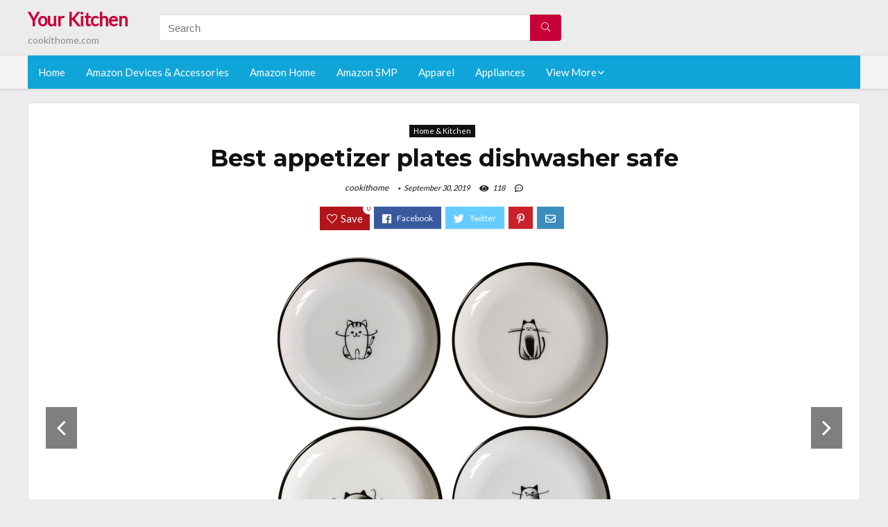

--- FILE ---
content_type: text/html; charset=UTF-8
request_url: https://cookithome.com/appetizer-plates-dishwasher-safe/
body_size: 21568
content:
<!DOCTYPE html>
<!--[if IE 8]>    <html class="ie8" lang="en-US"> <![endif]-->
<!--[if IE 9]>    <html class="ie9" lang="en-US"> <![endif]-->
<!--[if (gt IE 9)|!(IE)] lang="en-US"><![endif]-->
<html lang="en-US">
<head>
<meta charset="utf-8" />
<meta name=viewport content="width=device-width, initial-scale=1.0" />
<!-- feeds & pingback -->
<link rel="profile" href="https://gmpg.org/xfn/11" />
<link rel="pingback" href="https://cookithome.com/xmlrpc.php" />
<!--[if lt IE 9]><script src="https://cookithome.com/wp-content/themes/rehub/js/html5shiv.js"></script><![endif]-->	
<title>Best appetizer plates dishwasher safe &#8211; Your Kitchen</title>
<link rel='dns-prefetch' href='//fonts.googleapis.com' />
<link rel='dns-prefetch' href='//s.w.org' />
<link href='https://fonts.gstatic.com' crossorigin rel='preconnect' />
<link rel="alternate" type="application/rss+xml" title="Your Kitchen &raquo; Feed" href="https://cookithome.com/feed/" />
<link rel="alternate" type="application/rss+xml" title="Your Kitchen &raquo; Comments Feed" href="https://cookithome.com/comments/feed/" />
<meta property="og:site_name" content="Your Kitchen"/><meta property="og:url" content="https://cookithome.com/appetizer-plates-dishwasher-safe/"/><meta property="og:title" content="Best appetizer plates dishwasher safe"/><meta property="og:type" content="article"/><script type="application/ld+json">{"@context":"http:\/\/schema.org\/","@type":"Review","name":"Excellent","datePublished":"2019-09-30 08:17:09","dateModified":"2019-09-30 08:17:09","reviewBody":"Best appetizer plates dishwasher safe: Top-Rated Brands & What to Buy","reviewRating":{"@type":"Rating","worstRating":"1","bestRating":"10","ratingValue":10},"author":{"@type":"Person","name":"cookithome"},"itemReviewed":{"@type":"Thing","name":"Best appetizer plates dishwasher safe"}}</script>		<script type="text/javascript">
			window._wpemojiSettings = {"baseUrl":"https:\/\/s.w.org\/images\/core\/emoji\/12.0.0-1\/72x72\/","ext":".png","svgUrl":"https:\/\/s.w.org\/images\/core\/emoji\/12.0.0-1\/svg\/","svgExt":".svg","source":{"concatemoji":"https:\/\/cookithome.com\/wp-includes\/js\/wp-emoji-release.min.js?ver=5.2.23"}};
			!function(e,a,t){var n,r,o,i=a.createElement("canvas"),p=i.getContext&&i.getContext("2d");function s(e,t){var a=String.fromCharCode;p.clearRect(0,0,i.width,i.height),p.fillText(a.apply(this,e),0,0);e=i.toDataURL();return p.clearRect(0,0,i.width,i.height),p.fillText(a.apply(this,t),0,0),e===i.toDataURL()}function c(e){var t=a.createElement("script");t.src=e,t.defer=t.type="text/javascript",a.getElementsByTagName("head")[0].appendChild(t)}for(o=Array("flag","emoji"),t.supports={everything:!0,everythingExceptFlag:!0},r=0;r<o.length;r++)t.supports[o[r]]=function(e){if(!p||!p.fillText)return!1;switch(p.textBaseline="top",p.font="600 32px Arial",e){case"flag":return s([55356,56826,55356,56819],[55356,56826,8203,55356,56819])?!1:!s([55356,57332,56128,56423,56128,56418,56128,56421,56128,56430,56128,56423,56128,56447],[55356,57332,8203,56128,56423,8203,56128,56418,8203,56128,56421,8203,56128,56430,8203,56128,56423,8203,56128,56447]);case"emoji":return!s([55357,56424,55356,57342,8205,55358,56605,8205,55357,56424,55356,57340],[55357,56424,55356,57342,8203,55358,56605,8203,55357,56424,55356,57340])}return!1}(o[r]),t.supports.everything=t.supports.everything&&t.supports[o[r]],"flag"!==o[r]&&(t.supports.everythingExceptFlag=t.supports.everythingExceptFlag&&t.supports[o[r]]);t.supports.everythingExceptFlag=t.supports.everythingExceptFlag&&!t.supports.flag,t.DOMReady=!1,t.readyCallback=function(){t.DOMReady=!0},t.supports.everything||(n=function(){t.readyCallback()},a.addEventListener?(a.addEventListener("DOMContentLoaded",n,!1),e.addEventListener("load",n,!1)):(e.attachEvent("onload",n),a.attachEvent("onreadystatechange",function(){"complete"===a.readyState&&t.readyCallback()})),(n=t.source||{}).concatemoji?c(n.concatemoji):n.wpemoji&&n.twemoji&&(c(n.twemoji),c(n.wpemoji)))}(window,document,window._wpemojiSettings);
		</script>
		<style type="text/css">
img.wp-smiley,
img.emoji {
	display: inline !important;
	border: none !important;
	box-shadow: none !important;
	height: 1em !important;
	width: 1em !important;
	margin: 0 .07em !important;
	vertical-align: -0.1em !important;
	background: none !important;
	padding: 0 !important;
}
</style>
	<link rel='stylesheet' id='wp-block-library-css'  href='https://cookithome.com/wp-includes/css/dist/block-library/style.min.css?ver=5.2.23' type='text/css' media='all' />
<link rel='stylesheet' id='dashicons-css'  href='https://cookithome.com/wp-includes/css/dashicons.min.css?ver=5.2.23' type='text/css' media='all' />
<link rel='stylesheet' id='default_font-css'  href='//fonts.googleapis.com/css?family=Noto+Serif%3A400%2C700&#038;ver=5.2.23' type='text/css' media='all' />
<link rel='stylesheet' id='head_nav-css'  href='//fonts.googleapis.com/css?family=Montserrat%3A700&#038;ver=5.2.23' type='text/css' media='all' />
<link rel='stylesheet' id='Lato-css'  href='//fonts.googleapis.com/css?family=Lato%3Anormal&#038;subset=latin&#038;ver=5.2.23' type='text/css' media='all' />
<link rel='stylesheet' id='parent-style-css'  href='https://cookithome.com/wp-content/themes/rehub/style.css?ver=8.5.3' type='text/css' media='all' />
<link rel='stylesheet' id='eggrehub-css'  href='https://cookithome.com/wp-content/themes/rehub/css/eggrehub.css?ver=8.5.3' type='text/css' media='all' />
<link rel='stylesheet' id='rhstyle-css'  href='https://cookithome.com/wp-content/themes/rehub-things/style.css?ver=8.5.3' type='text/css' media='all' />
<link rel='stylesheet' id='responsive-css'  href='https://cookithome.com/wp-content/themes/rehub/css/responsive.css?ver=8.5.3' type='text/css' media='all' />
<link rel='stylesheet' id='rehub_shortcode-css'  href='https://cookithome.com/wp-content/themes/rehub/shortcodes/css/css.css?ver=8.5.3' type='text/css' media='all' />
<link rel='stylesheet' id='rehubfontawesome-css'  href='https://cookithome.com/wp-content/themes/rehub/vafpress-framework/public/css/vendor/font-awesome.min.css?ver=5.0.9' type='text/css' media='all' />
<script type='text/javascript' src='https://cookithome.com/wp-includes/js/jquery/jquery.js?ver=1.12.4-wp'></script>
<script type='text/javascript' src='https://cookithome.com/wp-includes/js/jquery/jquery-migrate.min.js?ver=1.4.1'></script>
<script type='text/javascript'>
/* <![CDATA[ */
var ceggPriceAlert = {"ajaxurl":"https:\/\/cookithome.com\/wp-admin\/admin-ajax.php","nonce":"654c9fdd11"};
/* ]]> */
</script>
<script type='text/javascript' src='https://cookithome.com/wp-content/plugins/content-egg/res/js/price_alert.js?ver=5.2.23'></script>
<script type='text/javascript'>
/* <![CDATA[ */
var postviewvar = {"rhpost_ajax_url":"https:\/\/cookithome.com\/wp-content\/themes\/rehub\/functions\/rehub_ajax.php","post_id":"289"};
/* ]]> */
</script>
<script type='text/javascript' src='https://cookithome.com/wp-content/themes/rehub/js/postviews.js?ver=5.2.23'></script>
<link rel='https://api.w.org/' href='https://cookithome.com/wp-json/' />
<link rel="EditURI" type="application/rsd+xml" title="RSD" href="https://cookithome.com/xmlrpc.php?rsd" />
<link rel="wlwmanifest" type="application/wlwmanifest+xml" href="https://cookithome.com/wp-includes/wlwmanifest.xml" /> 
<link rel='prev' title='Best ge refrigerator ice maker wr30x10061 model can19' href='https://cookithome.com/ge-refrigerator-ice-maker-wr30x10061-model-can19/' />
<link rel='next' title='Best cabinet drawer microwave oven' href='https://cookithome.com/cabinet-drawer-microwave-oven/' />
<meta name="generator" content="WordPress 5.2.23" />
<link rel="canonical" href="https://cookithome.com/appetizer-plates-dishwasher-safe/" />
<link rel='shortlink' href='https://cookithome.com/?p=289' />
<link rel="alternate" type="application/json+oembed" href="https://cookithome.com/wp-json/oembed/1.0/embed?url=https%3A%2F%2Fcookithome.com%2Fappetizer-plates-dishwasher-safe%2F" />
<link rel="alternate" type="text/xml+oembed" href="https://cookithome.com/wp-json/oembed/1.0/embed?url=https%3A%2F%2Fcookithome.com%2Fappetizer-plates-dishwasher-safe%2F&#038;format=xml" />
<style>.woocommerce .products ul, .woocommerce ul.products {
    margin: 0 0 0em;
}

img.zoomImg {
    display:inline !important; 
}
</style>

<script>jQuery(document).ready(function ($) {
    // lazy load
    if ('') {
        jQuery.extend(jQuery.lazyLoadXT, {
            srcAttr: 'data-src',
            visibleOnly: false,
            updateEvent: 'load orientationchange resize scroll touchmove focus hover'
        });
    }

    // woocommerce lightbox/zoom
    disableClick($);

    // for all images at single product page
    setTimeout(function () {
        resizeImg($);
        jQuery('a.woocommerce-product-gallery__trigger').css('visibility', 'visible');
    }, 2500);
});

jQuery(window).on('ajaxComplete', function () {
    if ('') {
        setTimeout(function () {
            jQuery(window).lazyLoadXT();
        }, 300);
    }
});

jQuery(window).on('load', function () {
    jQuery('.flex-viewport').css('height', '100%');
});

function resizeImg($) {
    var imgSelector = ".post img, .page img, .widget-content img, .product img, .wp-admin img, .tax-product_cat img, .fifu img";
    var resizeImage = function (sSel) {
        jQuery(sSel).each(function () {
            //original size
            var width = $(this)['0'].naturalWidth;
            var height = $(this)['0'].naturalHeight;
            jQuery(this).attr('data-large_image_width', width);
            jQuery(this).attr('data-large_image_height', height);

            //100%
            //var ratio = width / height;
            //jQuery(this).attr('data-large_image_width', jQuery(window).width() * ratio);
            //jQuery(this).attr('data-large_image_height', jQuery(window).width());
        });
    };
    resizeImage(imgSelector);
}

function disableClick($) {
    if ('') {
        jQuery('.woocommerce-product-gallery__image').each(function (index) {
            jQuery(this).children().click(function () {
                return false;
            });
            jQuery(this).children().children().css("cursor", "default");
        });
    }
}
</script>
<style>[class$="woocommerce-product-gallery__trigger"] {visibility:hidden;}</style><!-- Schema optimized by Schema Pro --><script type="application/ld+json">{"@context":"https:\/\/schema.org","@type":"Product","name":"Best appetizer plates dishwasher safe","image":{"@type":"ImageObject","url":"https:\/\/images-na.ssl-images-amazon.com\/images\/I\/61G0quSalDL._SL1000_.jpg"},"description":"Best appetizer plates dishwasher safe","sku":"Best appetizer plates dishwasher safe","brand":{"@type":"Thing","name":"Amazon"},"aggregateRating":{"@type":"AggregateRating","ratingValue":"5","reviewCount":"1102"},"offers":{"@type":"Offer","price":"0","url":"https:\/\/cookithome.com\/appetizer-plates-dishwasher-safe\/","priceCurrency":"USD","availability":"InStock"}}</script><!-- / Schema optimized by Schema Pro --><!-- sitelink-search-box Schema optimized by Schema Pro --><script type="application/ld+json">{"@context":"https:\/\/schema.org","@type":"WebSite","name":"Your Kitchen","url":"https:\/\/cookithome.com","potentialAction":[{"@type":"SearchAction","target":"https:\/\/cookithome.com\/?s={search_term_string}","query-input":"required name=search_term_string"}]}</script><!-- / sitelink-search-box Schema optimized by Schema Pro --><!-- breadcrumb Schema optimized by Schema Pro --><script type="application/ld+json">{"@context":"https:\/\/schema.org","@type":"BreadcrumbList","itemListElement":[{"@type":"ListItem","position":1,"item":{"@id":"https:\/\/cookithome.com\/","name":"Home"}},{"@type":"ListItem","position":2,"item":{"@id":"https:\/\/cookithome.com\/appetizer-plates-dishwasher-safe\/","name":"Best appetizer plates dishwasher safe"}}]}</script><!-- / breadcrumb Schema optimized by Schema Pro --><style type="text/css"> .main-nav{box-shadow:0 1px 4px rgba(0,0,0,0.1),0 0 0 1px rgba(0,0,0,0.03);}.priced_block .btn_offer_block,.rh-deal-compact-btn,.wpsm-button.rehub_main_btn,input[type="submit"],.woocommerce div.product p.price,.rehub_feat_block div.offer_title,.rh_wrapper_video_playlist .rh_video_title_and_time .rh_video_title,.main_slider .flex-overlay h2,.main_slider .flex-overlay a.btn_more,.re-line-badge,.related_articles ul li > a,h1,h2,h3,h4,h5,h6,.tabs-menu li,.cats_def a,.btn_more,.widget.tabs > ul > li,.widget .title,.title h1,.title h5,.small_post blockquote p,.related_articles .related_title,#comments .title_comments,.commentlist .comment-author .fn,.commentlist .comment-author .fn a,#commentform #submit,.media_video > p,.rate_bar_wrap .review-top .review-text span.review-header,.ap-pro-form-field-wrapper input[type="submit"],.vc_btn3,.wpsm-numbox.wpsm-style6 span.num,.wpsm-numbox.wpsm-style5 span.num,.woocommerce ul.product_list_widget li a,.widget.better_woocat,.re-compare-destin.wpsm-button,.rehub-main-font,.vc_general.vc_btn3,.cegg-list-logo-title,.logo .textlogo,.woocommerce .summary .masked_coupon,.woocommerce a.woo_loop_btn,.woocommerce input.button.alt,.woocommerce a.add_to_cart_button,.woocommerce .single_add_to_cart_button,.woocommerce div.product form.cart .button,.woocommerce .checkout-button.button,.woofiltersbig .prdctfltr_buttons a.prdctfltr_woocommerce_filter_submit,#buddypress input[type="submit"],#buddypress input[type="button"],#buddypress input[type="reset"],#buddypress button.submit,.wcv-grid a.button,input.gmw-submit,#ws-plugin--s2member-profile-submit,#rtmedia_create_new_album,input[type="submit"].dokan-btn-theme,a.dokan-btn-theme,.dokan-btn-theme,.woocommerce div.product .single_add_to_cart_button,.woocommerce div.product .summary .masked_coupon,.woocommerce div.product .summary .price,.wvm_plan,.wp-block-quote.is-style-large,.wp-block-button .wp-block-button__link{font-family:"Lato",trebuchet ms;font-weight:;font-style:;}.news .detail p,article,.small_post > p,.title_star_ajax,.breadcrumb,footer div.f_text,.header-top .top-nav li,.related_articles ul li > a,.commentlist .comment-content p,.sidebar,.prosconswidget,.rehub-body-font,body,.post{font-family:"Lato",arial !important;font-weight:normal!important;font-style:!important;}article,.post{font-size:16px;} .widget .title:after{border-bottom:2px solid #c70039;}.rehub-main-color-border,nav.top_menu > ul > li.vertical-menu.border-main-color .sub-menu,.rh-main-bg-hover:hover,.wp-block-quote,ul.def_btn_link_tabs li.active a,.wp-block-pullquote{border-color:#c70039;}.wpsm_promobox.rehub_promobox{border-left-color:#c70039!important;}.top_rating_block .top_rating_item .rating_col a.read_full,.color_link{color:#c70039 !important;}.search-header-contents{border-top-color:#c70039;}.wpb_content_element.wpsm-tabs.n_b_tab .wpb_tour_tabs_wrapper .wpb_tabs_nav .ui-state-active a{border-bottom:3px solid #c70039 !important}.featured_slider:hover .score,.top_chart_controls .controls:hover,article.post .wpsm_toplist_heading:before{border-color:#c70039;}.btn_more:hover,.small_post .overlay .btn_more:hover,.tw-pagination .current{border:1px solid #c70039;color:#fff}.wpsm-tabs ul.ui-tabs-nav .ui-state-active a,.rehub_woo_review .rehub_woo_tabs_menu li.current{border-top:3px solid #c70039;}.wps_promobox{border-left:3px solid #c70039;}.gallery-pics .gp-overlay{box-shadow:0 0 0 4px #c70039 inset;}.post .rehub_woo_tabs_menu li.current,.woocommerce div.product .woocommerce-tabs ul.tabs li.active{border-top:2px solid #c70039;}.rething_item a.cat{border-bottom-color:#c70039}nav.top_menu ul li ul{border-bottom:2px solid #c70039;}.widget.deal_daywoo,.elementor-widget .deal_daywoo{border:3px solid #c70039;padding:20px;background:#fff;}.deal_daywoo .wpsm-bar-bar{background-color:#c70039 !important} #buddypress div.item-list-tabs ul li.selected a span,#buddypress div.item-list-tabs ul li.current a span,#buddypress div.item-list-tabs ul li a span,.user-profile-div .user-menu-tab > li.active > a,.user-profile-div .user-menu-tab > li.active > a:focus,.user-profile-div .user-menu-tab > li.active > a:hover,.slide .news_cat a,.news_in_thumb:hover .news_cat a,.news_out_thumb:hover .news_cat a,.col-feat-grid:hover .news_cat a,.carousel-style-deal .re_carousel .controls,.re_carousel .controls:hover,.openedprevnext .postNavigation a,.postNavigation a:hover,.top_chart_pagination a.selected,.flex-control-paging li a.flex-active,.flex-control-paging li a:hover,.widget_edd_cart_widget .edd-cart-number-of-items .edd-cart-quantity,.btn_more:hover,.tabs-menu li:hover,.tabs-menu li.current,.featured_slider:hover .score,#bbp_user_edit_submit,.bbp-topic-pagination a,.bbp-topic-pagination a,.custom-checkbox label.checked:after,.slider_post .caption,ul.postpagination li.active a,ul.postpagination li:hover a,ul.postpagination li a:focus,.top_theme h5 strong,.re_carousel .text:after,#topcontrol:hover,.main_slider .flex-overlay:hover a.read-more,.rehub_chimp #mc_embed_signup input#mc-embedded-subscribe,#rank_1.top_rating_item .rank_count,#toplistmenu > ul li:before,.rehub_chimp:before,.wpsm-members > strong:first-child,.r_catbox_btn,.wpcf7 .wpcf7-submit,.comm_meta_wrap .rh_user_s2_label,.wpsm_pretty_hover li:hover,.wpsm_pretty_hover li.current,.rehub-main-color-bg,.togglegreedybtn:after,.rh-bg-hover-color:hover .news_cat a,.rh-main-bg-hover:hover,.rh_wrapper_video_playlist .rh_video_currently_playing,.rh_wrapper_video_playlist .rh_video_currently_playing.rh_click_video:hover,.rtmedia-list-item .rtmedia-album-media-count,.tw-pagination .current,.dokan-dashboard .dokan-dash-sidebar ul.dokan-dashboard-menu li.active,.dokan-dashboard .dokan-dash-sidebar ul.dokan-dashboard-menu li:hover,.dokan-dashboard .dokan-dash-sidebar ul.dokan-dashboard-menu li.dokan-common-links a:hover,#ywqa-submit-question,.woocommerce .widget_price_filter .ui-slider .ui-slider-range,.rh-hov-bor-line > a:after,nav.top_menu > ul:not(.off-canvas) > li > a:after,.rh-border-line:after{background:#c70039;}@media (max-width:767px){.postNavigation a{background:#c70039;}}.rh-main-bg-hover:hover{color:#fff !important} a,.carousel-style-deal .deal-item .priced_block .price_count ins,nav.top_menu ul li.menu-item-has-children ul li.menu-item-has-children > a:before,.top_chart_controls .controls:hover,.flexslider .fa-pulse,.footer-bottom .widget .f_menu li a:hover,.comment_form h3 a,.bbp-body li.bbp-forum-info > a:hover,.bbp-body li.bbp-topic-title > a:hover,#subscription-toggle a:before,#favorite-toggle a:before,.aff_offer_links .aff_name a,.rh-deal-price,.commentlist .comment-content small a,.related_articles .title_cat_related a,article em.emph,.campare_table table.one td strong.red,.sidebar .tabs-item .detail p a,.footer-bottom .widget .title span,footer p a,.welcome-frase strong,article.post .wpsm_toplist_heading:before,.post a.color_link,.categoriesbox:hover h3 a:after,.bbp-body li.bbp-forum-info > a,.bbp-body li.bbp-topic-title > a,.widget .title i,.woocommerce-MyAccount-navigation ul li.is-active a,.category-vendormenu li.current a,.deal_daywoo .title,.rehub-main-color,.wpsm_pretty_colored ul li.current a,.wpsm_pretty_colored ul li.current,.rh-heading-hover-color:hover h2 a,.rh-heading-hover-color:hover h3 a,.rh-heading-hover-color:hover h4 a,.rh-heading-hover-color:hover h5 a,.rh-heading-icon:before,.widget_layered_nav ul li.chosen a:before,.wp-block-quote.is-style-large p,ul.page-numbers li span.current,ul.page-numbers li a:hover,ul.page-numbers li.active a,.page-link > span:not(.page-link-title),blockquote:not(.wp-block-quote) p,span.re_filtersort_btn:hover,span.active.re_filtersort_btn{color:#c70039;} .page-link > span:not(.page-link-title),.postimagetrend .title,.widget.widget_affegg_widget .title,.widget.top_offers .title,.widget.cegg_widget_products .title,header .header_first_style .search form.search-form [type="submit"],header .header_eight_style .search form.search-form [type="submit"],.more_post a,.more_post span,.filter_home_pick span.active,.filter_home_pick span:hover,.filter_product_pick span.active,.filter_product_pick span:hover,.rh_tab_links a.active,.rh_tab_links a:hover,.wcv-navigation ul.menu li.active,.wcv-navigation ul.menu li:hover a,form.search-form [type="submit"],.rehub-sec-color-bg,input#ywqa-submit-question,input#ywqa-send-answer,.woocommerce button.button.alt,.tabsajax span.active.re_filtersort_btn{background:#c70039 !important;color:#fff !important;outline:0}.widget.widget_affegg_widget .title:after,.widget.top_offers .title:after,.vc_tta-tabs.wpsm-tabs .vc_tta-tab.vc_active,.vc_tta-tabs.wpsm-tabs .vc_tta-panel.vc_active .vc_tta-panel-heading,.widget.cegg_widget_products .title:after{border-top-color:#c70039 !important;}.page-link > span:not(.page-link-title){border:1px solid #c70039;}.page-link > span:not(.page-link-title),.header_first_style .search form.search-form [type="submit"] i{color:#fff !important;}.rh_tab_links a.active,.rh_tab_links a:hover,.rehub-sec-color-border,nav.top_menu > ul > li.vertical-menu.border-sec-color > .sub-menu{border-color:#c70039}.rh_wrapper_video_playlist .rh_video_currently_playing,.rh_wrapper_video_playlist .rh_video_currently_playing.rh_click_video:hover{background-color:#c70039;box-shadow:1200px 0 0 #c70039 inset;}.rehub-sec-color{color:#c70039} .price_count,.rehub_offer_coupon,#buddypress .dir-search input[type=text],.gmw-form-wrapper input[type=text],.gmw-form-wrapper select,.rh_post_layout_big_offer .priced_block .btn_offer_block,#buddypress a.button,.btn_more,#main_header .wpsm-button,#rh-header-cover-image .wpsm-button,#wcvendor_image_bg .wpsm-button,.rate-bar-bar,.rate-bar,.rehub-main-smooth,.re_filter_instore span.re_filtersort_btn:hover,.re_filter_instore span.active.re_filtersort_btn{border-radius:100px}.news .priced_block .price_count,.blog_string .priced_block .price_count,.main_slider .price_count{margin-right:5px}.right_aff .priced_block .btn_offer_block,.right_aff .priced_block .price_count{border-radius:0 !important}form.search-form.product-search-form input[type="text"]{border-radius:4px 0 0 4px;}form.search-form [type="submit"]{border-radius:0 4px 4px 0;}.rtl form.search-form.product-search-form input[type="text"]{border-radius:0 4px 4px 0;}.rtl form.search-form [type="submit"]{border-radius:4px 0 0 4px;}.woocommerce .products.grid_woo .product,.rh_offer_list .offer_thumb .deal_img_wrap,.rehub_chimp #mc_embed_signup input.email,#mc_embed_signup input#mc-embedded-subscribe,.grid_onsale,.def_btn,input[type="submit"],input[type="button"],input[type="reset"],.wpsm-button,#buddypress div.item-list-tabs ul li a,#buddypress .standard-form input[type=text],#buddypress .standard-form textarea{border-radius:5px}.news-community,.review-top .overall-score,.rate_bar_wrap,.rh_offer_list,.woo-tax-logo,#buddypress form#whats-new-form,#buddypress div#invite-list,#buddypress #send-reply div.message-box,.rehub-sec-smooth,#wcfm-main-contentainer #wcfm-content,.wcfm_welcomebox_header{border-radius:8px}.review-top .overall-score span.overall-text{border-radius:0 0 8px 8px}.rh_offer_list .coupon_btn:before{right:-28px} .woocommerce .summary .masked_coupon,.woocommerce a.woo_loop_btn,.woocommerce input.button.alt,.woocommerce a.add_to_cart_button,.woocommerce-page a.add_to_cart_button,.woocommerce .single_add_to_cart_button,.woocommerce div.product form.cart .button,.woocommerce .checkout-button.button,.woofiltersbig .prdctfltr_buttons a.prdctfltr_woocommerce_filter_submit,.priced_block .btn_offer_block,.priced_block .button,.rh-deal-compact-btn,input.mdf_button,#buddypress input[type="submit"],#buddypress input[type="button"],#buddypress input[type="reset"],#buddypress button.submit,.wpsm-button.rehub_main_btn,.wcv-grid a.button,input.gmw-submit,#ws-plugin--s2member-profile-submit,#rtmedia_create_new_album,input[type="submit"].dokan-btn-theme,a.dokan-btn-theme,.dokan-btn-theme,#wcfm_membership_container a.wcfm_submit_button,.woocommerce button.button,.rehub-main-btn-bg{background:none #c70039 !important;color:#fff !important;border:none !important;text-decoration:none !important;outline:0;box-shadow:-1px 6px 19px rgba(199,0,57,0.25) !important;border-radius:100px !important;}.woocommerce a.woo_loop_btn:hover,.woocommerce input.button.alt:hover,.woocommerce a.add_to_cart_button:hover,.woocommerce-page a.add_to_cart_button:hover,.woocommerce a.single_add_to_cart_button:hover,.woocommerce-page a.single_add_to_cart_button:hover,.woocommerce div.product form.cart .button:hover,.woocommerce-page div.product form.cart .button:hover,.woocommerce .checkout-button.button:hover,.woofiltersbig .prdctfltr_buttons a.prdctfltr_woocommerce_filter_submit:hover,.priced_block .btn_offer_block:hover,.wpsm-button.rehub_main_btn:hover,#buddypress input[type="submit"]:hover,#buddypress input[type="button"]:hover,#buddypress input[type="reset"]:hover,#buddypress button.submit:hover,.small_post .btn:hover,.ap-pro-form-field-wrapper input[type="submit"]:hover,.wcv-grid a.button:hover,#ws-plugin--s2member-profile-submit:hover,input[type="submit"].dokan-btn-theme:hover,a.dokan-btn-theme:hover,.dokan-btn-theme:hover,.rething_button .btn_more:hover,#wcfm_membership_container a.wcfm_submit_button:hover,.woocommerce button.button:hover,.rehub-main-btn-bg:hover{background:none #c70039 !important;color:#fff !important;box-shadow:-1px 6px 13px rgba(199,0,57,0.45) !important;border-color:transparent;}.woocommerce a.woo_loop_btn:active,.woocommerce .button.alt:active,.woocommerce a.add_to_cart_button:active,.woocommerce-page a.add_to_cart_button:active,.woocommerce a.single_add_to_cart_button:active,.woocommerce-page a.single_add_to_cart_button:active,.woocommerce div.product form.cart .button:active,.woocommerce-page div.product form.cart .button:active,.woocommerce .checkout-button.button:active,.woofiltersbig .prdctfltr_buttons a.prdctfltr_woocommerce_filter_submit:active,.wpsm-button.rehub_main_btn:active,#buddypress input[type="submit"]:active,#buddypress input[type="button"]:active,#buddypress input[type="reset"]:active,#buddypress button.submit:active,.ap-pro-form-field-wrapper input[type="submit"]:active,.wcv-grid a.button:active,#ws-plugin--s2member-profile-submit:active,input[type="submit"].dokan-btn-theme:active,a.dokan-btn-theme:active,.dokan-btn-theme:active,.woocommerce button.button:active,.rehub-main-btn-bg:active{background:none #c70039 !important;box-shadow:0 1px 0 #999 !important;top:2px;color:#fff !important;}.rehub_btn_color{background-color:#c70039;border:1px solid #c70039;}.rething_button .btn_more{border:1px solid #c70039;color:#c70039;}.rething_button .priced_block.block_btnblock .price_count{color:#c70039;font-weight:normal;}.widget_merchant_list .buttons_col{background-color:#c70039 !important;}@media (max-width:767px){#float-panel-woo-area{border-top:1px solid #c70039}}.deal_daywoo .price{color:#c70039}</style><style>#toplistmenu ul li a {
    font-size: 14px;
    line-height: 16px;
    font-weight: bold;
}
.sidebar{
  display:none
}

#toplistmenu ul li {
    padding: 20px 15px 20px 5px;
}

#toplistmenu > ul li:before {
    margin: 3px 20px 25px 15px;
}


article h2{
    font-size: 18px;
    line-height: 20px;
}
.flexslider.media_slider .slides img{
  max-height: 500px !important;
width:auto;
}
.title_single_area h1::first-letter {
 text-transform: uppercase;
}
.small_post figure > a img{
max-height: 500px !important;
width:auto;
}
.main-side{
width:100%  !important;
}
.rh-flex-eq-height img {
    height: 250px;
}
ul.children{
  max-height: 350px;
  overflow: scroll;
}
/* 06 :Header > Menu */
.main-navigation > div > ul {
	background-color: #0fa5d9;
	height: 48px;
	line-height: 48px;
}

.main-navigation ul {
	list-style: none;
	margin: 0;
	padding-left: 0;
}

.main-navigation li {
	float: left;
	position: relative;
	padding: 0;
	margin: 0;
}

.main-navigation li:first-child {
	margin-left: 0;
}

.main-navigation a {
	color: #fff;
	text-decoration: none;
	display: inline-block;
	height: 48px;
	line-height: 48px;
	padding: 0 1em;
}

.main-navigation > .menu > ul > li > a:hover,
.main-navigation > div > ul > li > a:hover {
	color: #fff;
}

.main-navigation > .menu > ul > li.page_item_has_children > a,
.main-navigation > div > ul > li.menu-item-has-children > a {
	padding-right: 18px;
}

.main-navigation > .menu > ul > li.page_item_has_children > a:before,
.main-navigation > div > ul > li.menu-item-has-children > a:before {
	font: 14px Font Awesome\ 5 Pro;
    content: '\f107';
	font-style: normal !important;
	font-weight: normal !important;
	font-variant: normal !important;
	text-transform: none !important;
	speak: none;
	line-height: 1;
	-webkit-font-smoothing: antialiased;
	-moz-osx-font-smoothing: grayscale;	
	position: absolute;
	right: 2px;
	top: 18px;		
	font-size: 14px;
	width: 14px;
	text-align: left;
	display: inline-block;
}

.main-navigation li:hover a,
.main-navigation li:focus a {
	background-color: rgba(255,255,255,0.2);
}

.main-navigation > div > ul > li:hover > ul,
.main-navigation > .menu > ul > li:hover > ul {
	visibility: visible;
	opacity: 1;
}

.main-navigation ul ul {
	visibility: hidden;
	opacity: 0;
	width: 180px;
	position: absolute;
	top: 48px;
	left: 0;
	z-index: 99999;
	background: #fff;
	-webkit-box-shadow: 0 1px 2px rgba(0,0,0,0.1);
	box-shadow: 0 1px 2px rgba(0,0,0,0.1);
	-webkit-transition: all 0.4s ease-in-out 0s;
	transition: all 0.4s ease-in-out 0s;
}

.main-navigation ul ul:after {
   	border-bottom: 6px solid #fff;
    border-left: 6px solid rgba(0, 0, 0, 0);
    border-right: 6px solid rgba(0, 0, 0, 0);
    content: "";
    height: 0;
    margin: 0 auto 0 -4px;
    position: absolute;
    text-align: center;
    width: 0;
    left: 1em;
    top: -6px;
}

.main-navigation ul ul li {
	float: none;
	margin: 0;
	border-top: 1px dashed rgba(0,0,0,0.1);
}

.main-navigation ul ul li:first-child {
	border: 0;
}

.main-navigation ul ul a {
	color: #656565;
	display: block;
	height: auto;
    line-height: 1.5;
    padding: 0.75em 1em;
    background: #fff;
}

.main-navigation ul li:hover ul a,
.main-navigation ul li:focus ul a {
	background: #fff;
}

.main-navigation ul ul a:hover,
.main-navigation ul ul a:focus {
	color: #0fa5d9;
}

.main-navigation ul ul ul {
	display: none;
	visibility: visible;
	opacity: 1;
	left: 100%;
	top: 0;
}

.main-navigation ul ul ul:after {
	content: none;
}

.main-navigation ul ul li:hover ul {
	display: block;
}

.main-navigation li:hover > a {
}

.main-navigation ul ul :hover > a {
}

.main-navigation ul ul a:hover {
}

.main-navigation li.current_page_item a,
.main-navigation li.current-menu-item a {
}

/* 06 :Header > Small menu */

.menu-toggle {
	cursor: pointer;
	margin: 8px auto;
	text-align: center;
}

.menu-toggle:before {
	content: url('images/icon-toggle.png');
	display: inline-block;
	width: 24px;
	height: 24px;
	vertical-align: middle;
}

.main-small-navigation {
	background: transparent;
}

.main-small-navigation .menu {
	display: none;
	margin: 0;
	padding: 0;
}

.main-small-navigation .menu a {
	color: #fff;
	display: block;
	float: none;
	border-bottom: 1px solid #444;
	padding: 0.75em;
}

.main-small-navigation > .menu > ul,
.main-small-navigation > div > .menu {
	position: absolute;
	width: 180px;
	top: 40px;
	right: 0;
	margin: 0;
	padding: 0;
	background: #333;
	z-index: 999;
}

.main-small-navigation .menu li {
	padding: 0;
	list-style-type: none;
}

.main-small-navigation .menu ul,
.main-small-navigation .menu ul ul {
	margin: 0;
	padding: 0;
}

.main-small-navigation .menu ul ul li {
	padding: 0;
}
#toplistmenu ul li a {
    font-size: 14px;
    line-height: 16px;
    font-weight: bold;
}

#toplistmenu ul li {
    padding: 20px 15px 20px 5px;
}

#toplistmenu > ul li:before {
    margin: 3px 20px 25px 15px;
}
.sidebar{
display:none
}
.main-side{
width:100%
}


article h2{
    font-size: 18px;
    line-height: 20px;
}
.flexslider.media_slider .slides img{
  max-height: 500px !important;
width:auto;
}
.title_single_area h1::first-letter {
 text-transform: uppercase;
}
.small_post figure > a img{
max-height: 500px !important;
width:auto;
}

.product_egg.single_product_egg {
    border-bottom: 0px !important;
    margin-bottom: 0px !important;
}
.col_wrap_two .col_item{
    margin: 0 2.5% 0px !important;
}
.rh-flex-eq-height img{
 height:250px;
}
.main-navigation ul ul{
max-height:300px;
overflow: scroll;
}
.table_view_block{
	padding:0px;
	margin:0px;
	border-bottom:1px solid #ddd;
	border-left:1px solid #ddd;
	border-right:1px solid #ddd;
	clear: both;
	display:table;
	overflow: hidden;
    position: relative;
    width: 100%;
    background-color: #fff;
}
.review_tabs_header{
    height: 45px;
    font-weight: bold;
	display:table-row;
	background-color:#ebf6e0;
}
.service-button{
    display:none;
}
.btn_offer_block,.offer_button{
	padding: 10px;
  color: white !important;
  background-color: #f47555;
}
.priced_block {
	text-align:center;
}
.wpsm_toplist_heading{
	padding:20px 0px;
	font-weight:bold;
}
.image.col_item{
	text-align:center;
}
.lazyimages{
	max-height:500px;
	width:auto;
}
.rehub_bordered_block {
    border: 1px solid #ddd;
    box-shadow: 0 0 20px #F0F0F0;
    margin-bottom: 25px;
    padding: 18px 16px;
    overflow: hidden;
    clear: both;
    position: relative;
    background-color: #fff;
}
.table_view_block .offer_thumb {
    position: relative;
    float: none;
    margin: 0;
    display: table-cell;
    min-width: 100px;
    vertical-align: middle;
    text-align: center;
    width: 100px;
    padding-right: 10px;
    padding-left: 5px;
}
.table_view_block .desc_col {
    padding: 0px 5px 0px;
    display: table-cell;
    vertical-align: middle;
}
.review_tabs .desc_col {
    padding: 10px 5px 0px;
}
.table_view_block .buttons_col {
    text-align: center;
    display: table-cell;
    vertical-align: middle;
}
.top_rating_item .buttons_col, .top_rating_block.list_style_rating .top_rating_item>div.buttons_col, .table_view_block .buttons_col, .top_table_block .top_rating_item td.buttons_col {
    padding: 15px 25px;
    width: 210px;
}

.radial-progress {
    width: 65px;
    height: 65px;
    background-color: #29B2ED;
    border-radius: 50%;
    margin: 0 auto;
    position: relative;
}
.radial-progress .inset {
    color: #111111;
    width: 55px;
    height: 55px;
    position: absolute;
    margin-left: 5px;
    margin-top: 5px;
    background-color: #fbfbfb;
    border-radius: 50%;
    box-shadow: 6px 6px 10px rgba(0, 0, 0, 0.2);
}
.table_view_block h4.offer_title {
    margin: 0 0 15px 0;
}
.radial-progress .inset .percentage, .re_title_inmodal {
    font-size: 20px;
}

.radial-progress .inset .percentage {
    width: 55px;
    position: absolute;
    top: 50%;
    text-align: center;
    font: 700 23px/25px 'Roboto', Arial;
    margin-top: -12px;
}

.review_tabs{
	display:table-row
}
.review_tabs .offer_thumb{
	font-size:13px;
}
.review_tabs .offer_thumb .score{
	font-size:30px;
	font-weight: bold;
}
.review_tabs .offer_thumb .score::after{
  content: " ";
    background:url('[data-uri]');
    width: 30px;
    height: 26px;
    display: inline-block;
    background-size: 30px;
}
.review_tabs_header .offer_thumb{
	border-bottom: 1px solid #ddd;
	text-transform: uppercase;
}
.review_tabs_header .desc_col{
	border-bottom: 1px solid #ddd;
	text-transform: uppercase;
}
h4.offer_title{
    font-size:15px;
    font-weight:500;
}
h4.offer_brand{
 font-size:15px;
}
.offer_title a{
    color:#363a60;
}
.desc_col .sbutton{
    padding: 10px 20px;
    background-color: #e53278;
    color: white;
    border-radius: 20px;
}
.single-featured-image{
    max-width: 450px;
    margin: auto;
}
.single-post #sidebar{
    padding-top:55px;
}
.category #search-3{
    margin-top:81px;
}
.container {
    max-width: 1210px;
}
.single_post{
    padding-left:20px;
    padding-right:20px;
}
.single_post h2,h3{
    font-size:20px;
}
.score_col{
    background: #29B2ED;
    font-size: 12px;
    color: #fff;
    font-weight: bold;
    width: 65px;
    margin: 3px auto;
    height: 25px;
    line-height: 25px;
}
.featured-thumbnail {
    padding: 20px;
}
.featured-thumbnail img{
    width: 300px;
}
#Our_Promise_to_Readers{
    font-size:20px;
    text-align:center;
}
@media screen and (max-width: 767px)
{
    .review_tabs_header{
        display:none !important;
    }
    .review_tabs {
        width: 100%;
    }
}
.re-starburst.badge_2, .re-starburst.badge_2 span, .re-line-badge.badge_2, .re-ribbon-badge.badge_2 span {
    background: #FFBC00;
}

.re-ribbon-badge.left-badge span {
    transform: rotate(-45deg);
    right: 0;
}
.re-ribbon-badge span {
    font: bold 10px/28px Arial;
    color: #FFF;
    text-transform: uppercase;
    text-align: center;
    transform: rotate(45deg);
    width: 125px;
    display: block;
    background: #77B21D;
    box-shadow: 0 3px 10px -5px rgba(0, 0, 0, 1);
    position: absolute;
    top: 21px;
    right: -27px;
}
.re-ribbon-badge span::before {
    content: "";
    position: absolute;
    left: 0px;
    top: 100%;
    z-index: -1;
    border-left: 3px solid #333;
    border-right: 3px solid transparent;
    border-bottom: 3px solid transparent;
    border-top: 3px solid #333;
}
.re-ribbon-badge span::after {
    content: "";
    position: absolute;
    right: 0px;
    top: 100%;
    z-index: -1;
    border-left: 3px solid transparent;
    border-right: 3px solid #333;
    border-bottom: 3px solid transparent;
    border-top: 3px solid #333;
}
.re-ribbon-badge.left-badge {
    right: auto;
    left: -8px;
    text-align: left;
}
.re-ribbon-badge {
    -webkit-font-smoothing: antialiased;
    position: absolute;
    right: -5px;
    top: -5px;
    overflow: hidden;
    width: 100px;
    height: 100px;
    text-align: right;
    z-index: 2;
    pointer-events: none;
}
@media screen and (max-width: 767px)
{
    .table_view_block{
        padding:10px;
    }
    .table_view_block.first{
         border-top: 1px solid #ddd;
         padding:0px;
    }
    .offer_thumb, .table_view_block .offer_thumb {
        float: none;
        margin: 0 auto 15px;
        padding: 0;
        display: inline-block;
        width: 100%;
    }
    .table_view_block .desc_col, .table_view_block .buttons_col, .table_view_block .price_col, .top_table_block .buttons_col, .top_rating_item .buttons_col {
        display: block;
        padding: 0;
        text-align: center;
        margin: 0 auto 15px auto;
        width: auto;
        min-width: 1px;
    }
}
.featured-thumbnail img{
	max-height:250px;
	width:auto;
	max-width:350px;
}
#content_box article{
	height:460px
}
.related-posts article header{
	border:0px !important;
}
.col_wrap_two .col_item {
    width: 100%;
    margin: 0px;
    float: left;
}
.single_product_egg {
    border-bottom: 1px solid #ededed;
    margin-bottom: 0px;
    padding: 30px;
}
.rh-post-wrapper{
 padding: 30px;
}
.post .wpsm_toplist_heading::before {
	content:none;
}</style></head>
<body class="post-template-default single single-post postid-289 single-format-standard supports-webp wp-schema-pro-1.4.1">
	               
<!-- Outer Start -->
<div class="rh-outer-wrap">
    <div id="top_ankor"></div>
    <!-- HEADER -->
            <header id="main_header" class="white_style">
            <div class="header_wrap">
                                                <!-- Logo section -->
<div class="logo_section_wrap">
    <div class="rh-container">
        <div class="logo-section rh-flex-center-align tabletblockdisplay header_seven_style clearfix">
            <div class="logo">
          		          			<div class="textlogo fontbold rehub-main-color">Your Kitchen</div>
                    <div class="sloganlogo">cookithome.com</div>
          		       
            </div>                       
            <div class="search head_search">
                                <form  role="search" method="get" class="search-form" action="https://cookithome.com/">
  	<input type="text" name="s" placeholder="Search" class="re-ajax-search" autocomplete="off" data-posttype="post" data-enable_compare="1">
  	<input type="hidden" name="post_type" value="post" />  	<button type="submit" class="btnsearch"><i class="fal fa-search"></i></button>
</form>
<div class="re-aj-search-wrap"></div>            </div>
            <div class=" rh-flex-right-align">
                <div class="header-actions-logo rh-flex-right-align">
                    <div class="tabledisplay">
                         
                         
                                                                                   
                                                                        
                    </div>                     
                </div>  
            </div>                        
        </div>
    </div>
</div>
<!-- /Logo section -->  
<!-- Main Navigation -->
<div class="search-form-inheader header_icons_menu main-nav white_style">  
    <div class="main-navigation  rh-container"> 
	   <div class="menu"><ul style="height:48px"><li class="current_page_item"><a href="https://cookithome.com/">Home</a></li>
			<!--Get all categories to add top menu items here -->
									<li class="page_item "><a href="https://cookithome.com/category/Amazon-Devices-Accessories/" alt="Amazon Devices &amp; Accessories">Amazon Devices &amp; Accessories</a>
								
			</li>
			
			 
						<li class="page_item "><a href="https://cookithome.com/category/Amazon-Home/" alt="Amazon Home">Amazon Home</a>
								
			</li>
			
			 
						<li class="page_item "><a href="https://cookithome.com/category/Amazon-SMP/" alt="Amazon SMP">Amazon SMP</a>
								
			</li>
			
			 
						<li class="page_item "><a href="https://cookithome.com/category/Apparel/" alt="Apparel">Apparel</a>
								
			</li>
			
			 
						<li class="page_item "><a href="https://cookithome.com/category/Appliances/" alt="Appliances">Appliances</a>
								
			</li>
			
			 
							<li class="page_item page_item_has_children"><a href="#" alt="View More">View More</a>
									<ul class="children">
								<li class="page_item"><a href="https://cookithome.com/category/Art-and-Craft-Supply/" alt="Art and Craft Supply">Art and Craft Supply</a></li>
								<li class="page_item"><a href="https://cookithome.com/category/Arts-Crafts-Sewing/" alt="Arts, Crafts &amp; Sewing">Arts, Crafts &amp; Sewing</a></li>
								<li class="page_item"><a href="https://cookithome.com/category/Audible/" alt="Audible">Audible</a></li>
								<li class="page_item"><a href="https://cookithome.com/category/Automotive/" alt="Automotive">Automotive</a></li>
								<li class="page_item"><a href="https://cookithome.com/category/Automotive-Parts-and-Accessories/" alt="Automotive Parts and Accessories">Automotive Parts and Accessories</a></li>
								<li class="page_item"><a href="https://cookithome.com/category/Baby-Product/" alt="Baby Product">Baby Product</a></li>
								<li class="page_item"><a href="https://cookithome.com/category/Baby-Products/" alt="Baby Products">Baby Products</a></li>
								<li class="page_item"><a href="https://cookithome.com/category/Beauty/" alt="Beauty">Beauty</a></li>
								<li class="page_item"><a href="https://cookithome.com/category/Beauty-Personal-Care/" alt="Beauty &amp; Personal Care">Beauty &amp; Personal Care</a></li>
								<li class="page_item"><a href="https://cookithome.com/category/BISS/" alt="BISS">BISS</a></li>
								<li class="page_item"><a href="https://cookithome.com/category/BISS-Basic/" alt="BISS Basic">BISS Basic</a></li>
								<li class="page_item"><a href="https://cookithome.com/category/Car-Audio-or-Theater/" alt="Car Audio or Theater">Car Audio or Theater</a></li>
								<li class="page_item"><a href="https://cookithome.com/category/CDs-Vinyl/" alt="CDs &amp; Vinyl">CDs &amp; Vinyl</a></li>
								<li class="page_item"><a href="https://cookithome.com/category/CE/" alt="CE">CE</a></li>
								<li class="page_item"><a href="https://cookithome.com/category/Cell-Phones-Accessories/" alt="Cell Phones &amp; Accessories">Cell Phones &amp; Accessories</a></li>
								<li class="page_item"><a href="https://cookithome.com/category/Clothing-Shoes-Jewelry/" alt="Clothing, Shoes &amp; Jewelry">Clothing, Shoes &amp; Jewelry</a></li>
								<li class="page_item"><a href="https://cookithome.com/category/Custom-Furniture/" alt="Custom Furniture">Custom Furniture</a></li>
								<li class="page_item"><a href="https://cookithome.com/category/Digital-Music-Track/" alt="Digital Music Track">Digital Music Track</a></li>
								<li class="page_item"><a href="https://cookithome.com/category/DVD/" alt="DVD">DVD</a></li>
								<li class="page_item"><a href="https://cookithome.com/category/eBooks/" alt="eBooks">eBooks</a></li>
								<li class="page_item"><a href="https://cookithome.com/category/Electronic-Gift-Card/" alt="Electronic Gift Card">Electronic Gift Card</a></li>
								<li class="page_item"><a href="https://cookithome.com/category/Electronics/" alt="Electronics">Electronics</a></li>
								<li class="page_item"><a href="https://cookithome.com/category/FSN-Devices/" alt="FSN Devices">FSN Devices</a></li>
								<li class="page_item"><a href="https://cookithome.com/category/Furniture/" alt="Furniture">Furniture</a></li>
								<li class="page_item"><a href="https://cookithome.com/category/Gift-Card/" alt="Gift Card">Gift Card</a></li>
								<li class="page_item"><a href="https://cookithome.com/category/Gift-Cards/" alt="Gift Cards">Gift Cards</a></li>
								<li class="page_item"><a href="https://cookithome.com/category/Grocery/" alt="Grocery">Grocery</a></li>
								<li class="page_item"><a href="https://cookithome.com/category/Grocery-Gourmet-Food/" alt="Grocery &amp; Gourmet Food">Grocery &amp; Gourmet Food</a></li>
								<li class="page_item"><a href="https://cookithome.com/category/Guild-Product/" alt="Guild Product">Guild Product</a></li>
								<li class="page_item"><a href="https://cookithome.com/category/Handmade-Products/" alt="Handmade Products">Handmade Products</a></li>
								<li class="page_item"><a href="https://cookithome.com/category/Health-Household/" alt="Health &amp; Household">Health &amp; Household</a></li>
								<li class="page_item"><a href="https://cookithome.com/category/Health-and-Beauty/" alt="Health and Beauty">Health and Beauty</a></li>
								<li class="page_item"><a href="https://cookithome.com/category/Hobbies/" alt="Hobbies">Hobbies</a></li>
								<li class="page_item"><a href="https://cookithome.com/category/Hobby/" alt="Hobby">Hobby</a></li>
								<li class="page_item"><a href="https://cookithome.com/category/Home/" alt="Home">Home</a></li>
								<li class="page_item"><a href="https://cookithome.com/category/Home-Kitchen/" alt="Home &amp; Kitchen">Home &amp; Kitchen</a></li>
								<li class="page_item"><a href="https://cookithome.com/category/Home-Improvement/" alt="Home Improvement">Home Improvement</a></li>
								<li class="page_item"><a href="https://cookithome.com/category/Home-Theater/" alt="Home Theater">Home Theater</a></li>
								<li class="page_item"><a href="https://cookithome.com/category/Industrial-Scientific/" alt="Industrial &amp; Scientific">Industrial &amp; Scientific</a></li>
								<li class="page_item"><a href="https://cookithome.com/category/Installation-Services/" alt="Installation Services">Installation Services</a></li>
								<li class="page_item"><a href="https://cookithome.com/category/Janitorial-Sanitation-Supplies/" alt="Janitorial &amp; Sanitation Supplies">Janitorial &amp; Sanitation Supplies</a></li>
								<li class="page_item"><a href="https://cookithome.com/category/Jewelry/" alt="Jewelry">Jewelry</a></li>
								<li class="page_item"><a href="https://cookithome.com/category/Kitchen/" alt="Kitchen">Kitchen</a></li>
								<li class="page_item"><a href="https://cookithome.com/category/Kitchen-Dining/" alt="Kitchen &amp; Dining">Kitchen &amp; Dining</a></li>
								<li class="page_item"><a href="https://cookithome.com/category/Lawn-amp-Patio/" alt="Lawn &amp; Patio">Lawn &amp; Patio</a></li>
								<li class="page_item"><a href="https://cookithome.com/category/Lighting/" alt="Lighting">Lighting</a></li>
								<li class="page_item"><a href="https://cookithome.com/category/Lights-Lighting-Accessories/" alt="Lights &amp; Lighting Accessories">Lights &amp; Lighting Accessories</a></li>
								<li class="page_item"><a href="https://cookithome.com/category/Luggage/" alt="Luggage">Luggage</a></li>
								<li class="page_item"><a href="https://cookithome.com/category/Magazine-Subscriptions/" alt="Magazine Subscriptions">Magazine Subscriptions</a></li>
								<li class="page_item"><a href="https://cookithome.com/category/Major-Appliances/" alt="Major Appliances">Major Appliances</a></li>
								<li class="page_item"><a href="https://cookithome.com/category/Medical-Supplies-Equipment/" alt="Medical Supplies &amp; Equipment">Medical Supplies &amp; Equipment</a></li>
								<li class="page_item"><a href="https://cookithome.com/category/Mobile-Application/" alt="Mobile Application">Mobile Application</a></li>
								<li class="page_item"><a href="https://cookithome.com/category/Mobility-Daily-Living-Aids/" alt="Mobility &amp; Daily Living Aids">Mobility &amp; Daily Living Aids</a></li>
								<li class="page_item"><a href="https://cookithome.com/category/Movie/" alt="Movie">Movie</a></li>
								<li class="page_item"><a href="https://cookithome.com/category/Movies-TV/" alt="Movies &amp; TV">Movies &amp; TV</a></li>
								<li class="page_item"><a href="https://cookithome.com/category/Musical-Instruments/" alt="Musical Instruments">Musical Instruments</a></li>
								<li class="page_item"><a href="https://cookithome.com/category/Office-Electronics/" alt="Office Electronics">Office Electronics</a></li>
								<li class="page_item"><a href="https://cookithome.com/category/Office-Product/" alt="Office Product">Office Product</a></li>
								<li class="page_item"><a href="https://cookithome.com/category/Office-Products/" alt="Office Products">Office Products</a></li>
								<li class="page_item"><a href="https://cookithome.com/category/Pantry/" alt="Pantry">Pantry</a></li>
								<li class="page_item"><a href="https://cookithome.com/category/Patio-Lawn-Garden/" alt="Patio, Lawn &amp; Garden">Patio, Lawn &amp; Garden</a></li>
								<li class="page_item"><a href="https://cookithome.com/category/PC-Accessory/" alt="PC Accessory">PC Accessory</a></li>
								<li class="page_item"><a href="https://cookithome.com/category/Personal-Computer/" alt="Personal Computer">Personal Computer</a></li>
								<li class="page_item"><a href="https://cookithome.com/category/Pet-Products/" alt="Pet Products">Pet Products</a></li>
								<li class="page_item"><a href="https://cookithome.com/category/Pet-Supplies/" alt="Pet Supplies">Pet Supplies</a></li>
								<li class="page_item"><a href="https://cookithome.com/category/Photography/" alt="Photography">Photography</a></li>
								<li class="page_item"><a href="https://cookithome.com/category/Power-Hand-Tools/" alt="Power &amp; Hand Tools">Power &amp; Hand Tools</a></li>
								<li class="page_item"><a href="https://cookithome.com/category/Prestige-Beauty/" alt="Prestige Beauty">Prestige Beauty</a></li>
								<li class="page_item"><a href="https://cookithome.com/category/Receiver-or-Amplifier/" alt="Receiver or Amplifier">Receiver or Amplifier</a></li>
								<li class="page_item"><a href="https://cookithome.com/category/reviews/" alt="reviews">reviews</a></li>
								<li class="page_item"><a href="https://cookithome.com/category/Safety-Security/" alt="Safety &amp; Security">Safety &amp; Security</a></li>
								<li class="page_item"><a href="https://cookithome.com/category/Shoes/" alt="Shoes">Shoes</a></li>
								<li class="page_item"><a href="https://cookithome.com/category/Single-Detail-Page-Misc/" alt="Single Detail Page Misc">Single Detail Page Misc</a></li>
								<li class="page_item"><a href="https://cookithome.com/category/Small-Appliance-Parts-Accessories/" alt="Small Appliance Parts &amp; Accessories">Small Appliance Parts &amp; Accessories</a></li>
								<li class="page_item"><a href="https://cookithome.com/category/Software/" alt="Software">Software</a></li>
								<li class="page_item"><a href="https://cookithome.com/category/Speakers/" alt="Speakers">Speakers</a></li>
								<li class="page_item"><a href="https://cookithome.com/category/Sports/" alt="Sports">Sports</a></li>
								<li class="page_item"><a href="https://cookithome.com/category/Sports-Fitness/" alt="Sports &amp; Fitness">Sports &amp; Fitness</a></li>
								<li class="page_item"><a href="https://cookithome.com/category/Sports-Outdoors/" alt="Sports &amp; Outdoors">Sports &amp; Outdoors</a></li>
								<li class="page_item"><a href="https://cookithome.com/category/Tools-Home-Improvement/" alt="Tools &amp; Home Improvement">Tools &amp; Home Improvement</a></li>
								<li class="page_item"><a href="https://cookithome.com/category/Toy/" alt="Toy">Toy</a></li>
								<li class="page_item"><a href="https://cookithome.com/category/Toys-Games/" alt="Toys &amp; Games">Toys &amp; Games</a></li>
								<li class="page_item"><a href="https://cookithome.com/category/uncategorized/" alt="Uncategorized">Uncategorized</a></li>
								<li class="page_item"><a href="https://cookithome.com/category/VDO-Devices/" alt="VDO Devices">VDO Devices</a></li>
								<li class="page_item"><a href="https://cookithome.com/category/Video-Games/" alt="Video Games">Video Games</a></li>
								<li class="page_item"><a href="https://cookithome.com/category/Wireless/" alt="Wireless">Wireless</a></li>
																	
												</ul>
									
			</li>
							</ul></div>	
    </div>
</div>
<!-- /Main Navigation -->
            </div>  
        </header>
        
    

    <!-- CONTENT -->
<div class="rh-container"> 
    <div class="rh-content-wrap clearfix">
	    <!-- Main Side -->
        <div class="main-side single clearfix">            
                                            <article class="post-inner post post-289 type-post status-publish format-standard has-post-thumbnail hentry category-Home-Kitchen" id="post-289">
                    <!-- Title area -->
                    <div class="rh_post_layout_default rh_post_layout_center">
                        <div class="title_single_area">
                            <div class="rh-cat-list-title"><a class="rh-cat-label-title rh-cat-7" href="https://cookithome.com/category/Home-Kitchen/" title="View all posts in Home &amp; Kitchen">Home &amp; Kitchen</a></div>            
                            <h1>Best appetizer plates dishwasher safe</h1>                                
                            <div class="meta post-meta">
                                				<span class="admin_meta">
			<a class="admin" href="https://cookithome.com/author/cookithome/">
												
				cookithome			
			</a>
		</span>
	 		<span class="date_meta">September 30, 2019</span>	
						<span class="postview_meta">118 </span>
			
						<span class="comm_count_meta"><span class="comm_meta"></span></span>
			 
                            </div>   
                                
                        </div>
                                                    <div class="top_share">
                                <div class="post_share">
    <div class="social_icon  row_social_inpost"><div class="favour_in_row favour_btn_red"><div class="heart_thumb_wrap"><span class="flowhidden cell_wishlist"><span class="heartplus" data-post_id="289" data-informer="0"><span class="ml5 rtlmr5 wishaddwrap" id="wishadd289">Save</span><span class="ml5 rtlmr5 wishaddedwrap" id="wishadded289">Saved</span><span class="ml5 rtlmr5 wishremovedwrap" id="wishremoved289">Removed</span> </span></span><span id="wishcount289" class="thumbscount">0</span> </div></div><span data-href="https://www.facebook.com/sharer/sharer.php?u=https%3A%2F%2Fcookithome.com%2Fappetizer-plates-dishwasher-safe%2F" class="fb share-link-image" data-service="facebook"><i class="fab fa-facebook"></i></span><span data-href="https://twitter.com/share?url=https%3A%2F%2Fcookithome.com%2Fappetizer-plates-dishwasher-safe%2F&text=Best+appetizer+plates+dishwasher+safe" class="tw share-link-image" data-service="twitter"><i class="fab fa-twitter"></i></span><span data-href="https://pinterest.com/pin/create/button/?url=https%3A%2F%2Fcookithome.com%2Fappetizer-plates-dishwasher-safe%2F&amp;media=https://images-na.ssl-images-amazon.com/images/I/61G0quSalDL._SL1000_.jpg&amp;description=Best+appetizer+plates+dishwasher+safe" class="pn share-link-image" data-service="pinterest"><i class="fab fa-pinterest-p"></i></span><span data-href="mailto:?subject=Best+appetizer+plates+dishwasher+safe&body=Check out: https%3A%2F%2Fcookithome.com%2Fappetizer-plates-dishwasher-safe%2F - Your+Kitchen" class="in share-link-image" data-service="email"><i class="far fa-envelope"></i></span></div></div>                            </div>
                            <div class="clearfix"></div> 
                                            </div>
                    
                                             
        <div class="post_slider media_slider flexslider gallery_top_slider loading">
    <i class="far fa-spinner fa-pulse"></i> 
    <ul class="slides">
                                                        <li data-thumb="https://images-na.ssl-images-amazon.com/images/I/61G0quSalDL._SL1000_.jpg">
                                                
                            <img class="lazyimages" data-src="https://images-na.ssl-images-amazon.com/images/I/61G0quSalDL._SL1000_.jpg" width="788" height="478" alt="Best appetizer plates dishwasher safe" src="https://cookithome.com/wp-content/themes/rehub/images/default/blank.gif" /> 

                                            </li>                                            
                                                                                                            
                                                                    <li data-thumb="https://images-na.ssl-images-amazon.com/images/I/613blRrCyhL._SL1200_.jpg">
                                                
                            <img class="lazyimages" data-src="https://images-na.ssl-images-amazon.com/images/I/613blRrCyhL._SL1200_.jpg" width="788" height="478" alt="Best appetizer plates dishwasher safe" src="https://cookithome.com/wp-content/themes/rehub/images/default/blank.gif" /> 

                                            </li>                                            
                                                                                                            
                                                                    <li data-thumb="https://images-na.ssl-images-amazon.com/images/I/71gcDXICWEL._SL1500_.jpg">
                                                
                            <img class="lazyimages" data-src="https://images-na.ssl-images-amazon.com/images/I/71gcDXICWEL._SL1500_.jpg" width="788" height="478" alt="Best appetizer plates dishwasher safe" src="https://cookithome.com/wp-content/themes/rehub/images/default/blank.gif" /> 

                                            </li>                                            
                                                                                                            
                                                                    <li data-thumb="https://images-na.ssl-images-amazon.com/images/I/71vM2nbYkaL._SL1500_.jpg">
                                                
                            <img class="lazyimages" data-src="https://images-na.ssl-images-amazon.com/images/I/71vM2nbYkaL._SL1500_.jpg" width="788" height="478" alt="Best appetizer plates dishwasher safe" src="https://cookithome.com/wp-content/themes/rehub/images/default/blank.gif" /> 

                                            </li>                                            
                                                                                                            
                        </ul>
</div>   	
	                        
                                       

                    
                    <div class="wpsm-titlebox wpsm_style_4"><strong class="">Best results for appetizer plates dishwasher safe</strong><div><div id="toplistmenu"><ul class="autocontents" id="kcmenu">
	<li class="top"><a href="#socosy-cute-cartoon-dog-ceramic-seasoning-dishes-sauce-dish-sushi-dipp">SOCOSY Cute Cartoon Dog Ceramic Seasoning Dishes Sauce Dish Sushi Dipping Bowl Appetizer Plates Tea Bag Holder Serving Dish for Kitchen 5&#8221; (Cat)</a></li>
	<li class="top"><a href="#delling-8-in-ultralight-ceramic-dessert-appetizer-plates-rectangular-s">Delling 8 in Ultralight Ceramic Dessert/Appetizer Plates, Rectangular Salad Plates for Fruit, Cheese, Dessert, Lunch and More &#8211; Set of 6, White</a></li>
	<li class="top"><a href="#corelle-winter-frost-white-6-3-4-inch-plate-set-6-piece">Corelle Winter Frost White 6-3/4-Inch Plate Set (6-Piece)</a></li>
	<li class="top"><a href="#klikel-4-serving-platters-classic-white-plate-serving-trays-for-partie">Klikel 4 Serving Platters | Classic White Plate | Serving Trays For Parties | Microwave And Dishwasher Safe &#8211; 5.5 X 10</a></li>
</ul>
</div></div></div>

<h2 id="socosy-cute-cartoon-dog-ceramic-seasoning-dishes-sauce-dish-sushi-dipp"  class="wpsm_toplist_heading" >SOCOSY Cute Cartoon Dog Ceramic Seasoning Dishes Sauce Dish Sushi Dipping Bowl Appetizer Plates Tea Bag Holder Serving Dish for Kitchen 5&#8221; (Cat)</h2>

                     
                      
                         
                                    
<div class="col_wrap_two">
    <div class="product_egg single_product_egg">

        <div class="image col_item">
            <a rel="nofollow" target="_blank" class="re_track_btn" href="/buy/197091/b076d6tcxj?ref_url=https://www.amazon.com/socosy-cartoon-ceramic-seasoning-appetizer/dp/b076d6tcxj/ref=sr_1_5&#038;ref_title=b076d6tcxj">
                <img class="lazyimages" data-src="https://images-na.ssl-images-amazon.com/images/I/61G0quSalDL._SL1000_.jpg" width="500" alt="Best appetizer plates dishwasher safe" src="https://cookithome.com/wp-content/themes/rehub/images/default/blank.gif" />                                    <span class="sale_a_proc">
                        -23%                    </span>
                                                   
            </a>  
                                       
        </div>

        <div class="product-summary col_item">
        
             
                <h2 class="product_title entry-title">
                    <a rel="nofollow" target="_blank" class="re_track_btn" href="/buy/197091/b076d6tcxj?ref_url=https://www.amazon.com/socosy-cartoon-ceramic-seasoning-appetizer/dp/b076d6tcxj/ref=sr_1_5&#038;ref_title=b076d6tcxj">
                         
                    </a>
                </h2>
             

                            <div class="cegg-rating">
                    <span>&#x2605;</span><span>&#x2605;</span><span>&#x2605;</span><span>&#x2605;</span><span>&#x2605;</span>                </div>
              

                                  

                            <div class="deal-box-price">
                    <span class="cur_sign">$</span>15.99                                         
                                          
                                        <span class="retail-old">
                      <strike><span class="value">$</span>19.67</strike>
                    </span>
                                                          
                </div>                
            
            
                                     
                                             
            <div class="buttons_col">
                <div class="priced_block clearfix">
                    <div>
                        <a class="re_track_btn btn_offer_block" href="/buy/197091/b076d6tcxj?ref_url=https://www.amazon.com/socosy-cartoon-ceramic-seasoning-appetizer/dp/b076d6tcxj/ref=sr_1_5&#038;ref_title=b076d6tcxj" target="_blank" rel="nofollow">
                            GO TO AMAZON                        </a>                                                
                    </div>
                </div>
                <span class="aff_tag">
                    <img src="https://cookithome.com/wp-content/uploads/ce-logos/icon_amazon-com.png" alt="Amazon" />
                                            Amazon.com                                    </span>                
            </div> 

            <div class="font80 rh_opacity_7 mb15">Last update was on: January 27, 2026 4:46 am</div>    

              
                <p>
                    <ul class="featured_list">
                                                                                                         
                            <li> Size: 12.8*1.6cm / 5*1inch (diameter*tall)</li>
                                                                
                                                                             
                            <li> Material: High-fired ceramic.( Food safe)</li>
                                                                
                                                                             
                            <li> Design: Vivid dog pattern make the dinner more interesting and unique.</li>
                                                                
                                                                             
                            <li> Perfect for: Vinegar/Salad Soy Sauce/Wasabi/Chili Oil</li>
                                                                
                                                                             
                            <li> Dishwasher/microwave/oven safe.</li>
                                                                
                                        </ul>
                </p>
                          
        </div>           
    </div> 
</div>  
<div class="clearfix"></div>    
<a class="kc-gotop kc__gotop" href="#kcmenu">back to menu ↑</a>
<h2 id="delling-8-in-ultralight-ceramic-dessert-appetizer-plates-rectangular-s"  class="wpsm_toplist_heading" >Delling 8 in Ultralight Ceramic Dessert/Appetizer Plates, Rectangular Salad Plates for Fruit, Cheese, Dessert, Lunch and More &#8211; Set of 6, White</h2>

                     
                      
                         
                                    
<div class="col_wrap_two">
    <div class="product_egg single_product_egg">

        <div class="image col_item">
            <a rel="nofollow" target="_blank" class="re_track_btn" href="/buy/197093/b07h1fh85y?ref_url=https://www.amazon.com/delling-ultralight-ceramic-appetizer-rectangular/dp/b07h1fh85y/ref=sr_1_11&#038;ref_title=b07h1fh85y">
                <img class="lazyimages" data-src="https://images-na.ssl-images-amazon.com/images/I/613blRrCyhL._SL1200_.jpg" width="500" alt="Best appetizer plates dishwasher safe" src="https://cookithome.com/wp-content/themes/rehub/images/default/blank.gif" />                                    <span class="sale_a_proc">
                        -10%                    </span>
                                                   
            </a>  
                                       
        </div>

        <div class="product-summary col_item">
        
             
                <h2 class="product_title entry-title">
                    <a rel="nofollow" target="_blank" class="re_track_btn" href="/buy/197093/b07h1fh85y?ref_url=https://www.amazon.com/delling-ultralight-ceramic-appetizer-rectangular/dp/b07h1fh85y/ref=sr_1_11&#038;ref_title=b07h1fh85y">
                         
                    </a>
                </h2>
             

                            <div class="cegg-rating">
                    <span>&#x2605;</span><span>&#x2605;</span><span>&#x2605;</span><span>&#x2605;</span><span>&#x2605;</span>                </div>
              

                                  

                            <div class="deal-box-price">
                    <span class="cur_sign">$</span>25.49                                         
                                          
                                        <span class="retail-old">
                      <strike><span class="value">$</span>28.04</strike>
                    </span>
                                                          
                </div>                
            
            
                                     
                                             
            <div class="buttons_col">
                <div class="priced_block clearfix">
                    <div>
                        <a class="re_track_btn btn_offer_block" href="/buy/197093/b07h1fh85y?ref_url=https://www.amazon.com/delling-ultralight-ceramic-appetizer-rectangular/dp/b07h1fh85y/ref=sr_1_11&#038;ref_title=b07h1fh85y" target="_blank" rel="nofollow">
                            GO TO AMAZON                        </a>                                                
                    </div>
                </div>
                <span class="aff_tag">
                    <img src="https://cookithome.com/wp-content/uploads/ce-logos/icon_amazon-com.png" alt="Amazon" />
                                            Amazon.com                                    </span>                
            </div> 

            <div class="font80 rh_opacity_7 mb15">Last update was on: January 27, 2026 4:46 am</div>    

              
                <p>
                    <ul class="featured_list">
                                                                                                         
                            <li> ▶ROBUST WALL - You don&#039;t have to worry about the ceramic plates being easy to cause teething and discoloration. We have specially treated the surface of the plate. The porcelain platter made of healthy beef bone is more sturdy and can be used for more than 10 years.</li>
                                                                
                                                                             
                            <li> ▶STACK EVENLY &amp; SAVE SPACE - (8 in X 5 in X 1 in)This rectangular ceramic appetizer plates is different from the ordinary large serving platter in that it can storage efficiently and save space on your table and cabinet, the most important thing is very lights so take their effortlessly even if kids. Say goodbye to warped plates, these salad plates can be neatly stacked together without any twist. Handmade is more desirable than the machine.</li>
                                                </ul>
                </p>
                          
        </div>           
    </div> 
</div>  
<div class="clearfix"></div>    
<a class="kc-gotop kc__gotop" href="#kcmenu">back to menu ↑</a>
<h2 id="corelle-winter-frost-white-6-3-4-inch-plate-set-6-piece"  class="wpsm_toplist_heading" >Corelle Winter Frost White 6-3/4-Inch Plate Set (6-Piece)</h2>

                     
                      
                         
                                    
<div class="col_wrap_two">
    <div class="product_egg single_product_egg">

        <div class="image col_item">
            <a rel="nofollow" target="_blank" class="re_track_btn" href="/buy/197092/b00oqinuoa?ref_url=https://www.amazon.com/corelle-winter-frost-4-inch-6-piece/dp/b00oqinuoa/ref=sr_1_3&#038;ref_title=b00oqinuoa">
                <img class="lazyimages" data-src="https://images-na.ssl-images-amazon.com/images/I/71gcDXICWEL._SL1500_.jpg" width="500" alt="Best appetizer plates dishwasher safe" src="https://cookithome.com/wp-content/themes/rehub/images/default/blank.gif" />                                    <span class="sale_a_proc">
                        -17%                    </span>
                                                   
            </a>  
                                       
        </div>

        <div class="product-summary col_item">
        
             
                <h2 class="product_title entry-title">
                    <a rel="nofollow" target="_blank" class="re_track_btn" href="/buy/197092/b00oqinuoa?ref_url=https://www.amazon.com/corelle-winter-frost-4-inch-6-piece/dp/b00oqinuoa/ref=sr_1_3&#038;ref_title=b00oqinuoa">
                         
                    </a>
                </h2>
             

                            <div class="cegg-rating">
                    <span>&#x2605;</span><span>&#x2605;</span><span>&#x2605;</span><span>&#x2605;</span><span>&#x2605;</span>                </div>
              

                                  

                            <div class="deal-box-price">
                    <span class="cur_sign">$</span>16.20                                         
                                          
                                        <span class="retail-old">
                      <strike><span class="value">$</span>18.95</strike>
                    </span>
                                                          
                </div>                
            
            
                                     
                                             
            <div class="buttons_col">
                <div class="priced_block clearfix">
                    <div>
                        <a class="re_track_btn btn_offer_block" href="/buy/197092/b00oqinuoa?ref_url=https://www.amazon.com/corelle-winter-frost-4-inch-6-piece/dp/b00oqinuoa/ref=sr_1_3&#038;ref_title=b00oqinuoa" target="_blank" rel="nofollow">
                            GO TO AMAZON                        </a>                                                
                    </div>
                </div>
                <span class="aff_tag">
                    <img src="https://cookithome.com/wp-content/uploads/ce-logos/icon_amazon-com.png" alt="Amazon" />
                                            Amazon.com                                    </span>                
            </div> 

            <div class="font80 rh_opacity_7 mb15">Last update was on: January 27, 2026 4:46 am</div>    

              
                <p>
                    <ul class="featured_list">
                                                                                                         
                            <li> Corelle Winter Frost White 6-3/4-Inch Plate Set includes six 6-3/4-inch plates.</li>
                                                                
                                                                             
                            <li> Features a fundamental, basic style that’s perfect in its simplicity and pure in form.</li>
                                                                
                                                                             
                            <li> Plates are made with Corelle triple-layer strong glass, which is lightweight, stackable, and resistant to chips and breaks.</li>
                                                                
                                                                             
                            <li> Dishwasher safe and can be used in an oven or microwave.</li>
                                                                
                                                                             
                            <li> Corelle glass is made in the USA, and comes with a three-year limited warranty against manufacturer defect.</li>
                                                </ul>
                </p>
                          
        </div>           
    </div> 
</div>  
<div class="clearfix"></div>    
<a class="kc-gotop kc__gotop" href="#kcmenu">back to menu ↑</a>
<h2 id="klikel-4-serving-platters-classic-white-plate-serving-trays-for-partie"  class="wpsm_toplist_heading" >Klikel 4 Serving Platters | Classic White Plate | Serving Trays For Parties | Microwave And Dishwasher Safe &#8211; 5.5 X 10</h2>

                     
                      
                         
                                    
<div class="col_wrap_two">
    <div class="product_egg single_product_egg">

        <div class="image col_item">
            <a rel="nofollow" target="_blank" class="re_track_btn" href="/buy/197094/b07bfch6rz?ref_url=https://www.amazon.com/klikel-serving-platters-stackable-dishwasher/dp/b07bfch6rz/ref=sr_1_6&#038;ref_title=b07bfch6rz">
                <img class="lazyimages" data-src="https://images-na.ssl-images-amazon.com/images/I/71vM2nbYkaL._SL1500_.jpg" width="500" alt="Best appetizer plates dishwasher safe" src="https://cookithome.com/wp-content/themes/rehub/images/default/blank.gif" />                                    <span class="sale_a_proc">
                        -48%                    </span>
                                                   
            </a>  
                                       
        </div>

        <div class="product-summary col_item">
        
             
                <h2 class="product_title entry-title">
                    <a rel="nofollow" target="_blank" class="re_track_btn" href="/buy/197094/b07bfch6rz?ref_url=https://www.amazon.com/klikel-serving-platters-stackable-dishwasher/dp/b07bfch6rz/ref=sr_1_6&#038;ref_title=b07bfch6rz">
                         
                    </a>
                </h2>
             

                            <div class="cegg-rating">
                    <span>&#x2605;</span><span>&#x2605;</span><span>&#x2605;</span><span>&#x2605;</span><span>&#x2605;</span>                </div>
              

                                  

                            <div class="deal-box-price">
                    <span class="cur_sign">$</span>26.99                                         
                                          
                                        <span class="retail-old">
                      <strike><span class="value">$</span>39.95</strike>
                    </span>
                                                          
                </div>                
            
            
                                     
                                             
            <div class="buttons_col">
                <div class="priced_block clearfix">
                    <div>
                        <a class="re_track_btn btn_offer_block" href="/buy/197094/b07bfch6rz?ref_url=https://www.amazon.com/klikel-serving-platters-stackable-dishwasher/dp/b07bfch6rz/ref=sr_1_6&#038;ref_title=b07bfch6rz" target="_blank" rel="nofollow">
                            GO TO AMAZON                        </a>                                                
                    </div>
                </div>
                <span class="aff_tag">
                    <img src="https://cookithome.com/wp-content/uploads/ce-logos/icon_amazon-com.png" alt="Amazon" />
                                            Amazon.com                                    </span>                
            </div> 

            <div class="font80 rh_opacity_7 mb15">Last update was on: January 27, 2026 4:46 am</div>    

              
                <p>
                    <ul class="featured_list">
                                                                                                         
                            <li> SERVING PLATES FOR ALL OCCASIONS: Casual lunches at home or fancy evening dinner parties, our plates are perfect for serving all types of meals and treats to your family and guests.</li>
                                                                
                                                                             
                            <li> TRENDY &amp; STYLISH PLATTERS: A classic elegant white design will match any décor and fit right in to you kitchen or dining room table. Its neutral design will go with any table setting or dinnerware.</li>
                                                                
                                                                             
                            <li> HIGH QUALITY PORCELAIN: This tough serving tray set is made to last. These dishes will endure excessive use day after day, and will not shatter, break or chip easily.</li>
                                                </ul>
                </p>
                          
        </div>           
    </div> 
</div>  
<div class="clearfix"></div>    
<p><script type=application/ld+json></script></p>
    	<div class="rate_bar_wrap">		
					<div class="review-top">								
				<div class="overall-score">
					<span class="overall r_score_10">10</span>
					<span class="overall-text">Total Score</span>
									
				</div>				
				<div class="review-text">
					<span class="review-header">Excellent</span>
					<p>
						Best appetizer plates dishwasher safe: Top-Rated Brands &amp; What to Buy					</p>
				</div>
			</div>
		
		
		
					
	     
				<!-- PROS CONS BLOCK-->
		<div>
			
				</div>	
		<!-- PROS CONS BLOCK END-->	

									<div class="rating_bar"><div class="rh-star-ajax"><span class="title_star_ajax"><strong>User Rating: </strong> <span class="userrating-score">4.68</span> <small>(<span class="userrating-count">115</span> votes)</small> </span><div data-rate="4.6782608695652" data-id="289" data-ratetype="post" class="rate-post-289 user-rate user-rate-active"><span class="post-norsp-rate stars-rate-ajax-type"><i class="starrate starrate1 active" data-ratecount="1"></i><i class="starrate starrate2 active" data-ratecount="2"></i><i class="starrate starrate3 active" data-ratecount="3"></i><i class="starrate starrate4 active" data-ratecount="4"></i><i class="starrate starrate5" data-ratecount="5"></i></span></div><div class="userrating-clear"></div></div></div>
					
	</div>



                </article>
                <div class="clearfix"></div>
                
    <div class="post_share">
    <div class="social_icon  row_social_inpost"><div class="favour_in_row favour_btn_red"><div class="heart_thumb_wrap"><span class="flowhidden cell_wishlist"><span class="heartplus" data-post_id="289" data-informer="0"><span class="ml5 rtlmr5 wishaddwrap" id="wishadd289">Save</span><span class="ml5 rtlmr5 wishaddedwrap" id="wishadded289">Saved</span><span class="ml5 rtlmr5 wishremovedwrap" id="wishremoved289">Removed</span> </span></span><span id="wishcount289" class="thumbscount">0</span> </div></div><span data-href="https://www.facebook.com/sharer/sharer.php?u=https%3A%2F%2Fcookithome.com%2Fappetizer-plates-dishwasher-safe%2F" class="fb share-link-image" data-service="facebook"><i class="fab fa-facebook"></i></span><span data-href="https://twitter.com/share?url=https%3A%2F%2Fcookithome.com%2Fappetizer-plates-dishwasher-safe%2F&text=Best+appetizer+plates+dishwasher+safe" class="tw share-link-image" data-service="twitter"><i class="fab fa-twitter"></i></span><span data-href="https://pinterest.com/pin/create/button/?url=https%3A%2F%2Fcookithome.com%2Fappetizer-plates-dishwasher-safe%2F&amp;media=https://images-na.ssl-images-amazon.com/images/I/61G0quSalDL._SL1000_.jpg&amp;description=Best+appetizer+plates+dishwasher+safe" class="pn share-link-image" data-service="pinterest"><i class="fab fa-pinterest-p"></i></span><span data-href="mailto:?subject=Best+appetizer+plates+dishwasher+safe&body=Check out: https%3A%2F%2Fcookithome.com%2Fappetizer-plates-dishwasher-safe%2F - Your+Kitchen" class="in share-link-image" data-service="email"><i class="far fa-envelope"></i></span></div></div>  

    <!-- PAGER SECTION -->
<div class="float-posts-nav" id="float-posts-nav">
    <div class="postNavigation prevPostBox">
                    <a href="https://cookithome.com/ge-refrigerator-ice-maker-wr30x10061-model-can19/">
                <div class="inner-prevnext">
                <div class="thumbnail">
                                            <img src="https://images-na.ssl-images-amazon.com/images/I/51A5dMFewUL._SL1000_.jpg" class="attachment-70x70 size-70x70 wp-post-image" alt="" />                                    </div>
                <div class="headline"><span>Previous</span><h4>Best ge refrigerator ice maker wr30x10061 model can19</h4></div>
                </div>
            </a>                          
            </div>
    <div class="postNavigation nextPostBox">
                    <a href="https://cookithome.com/cabinet-drawer-microwave-oven/">
                <div class="inner-prevnext">
                <div class="thumbnail">
                                            <img src="https://images-na.ssl-images-amazon.com/images/I/91bqK-55xYL._SL1500_.jpg" class="attachment-70x70 size-70x70 wp-post-image" alt="" />                                    </div>
                <div class="headline"><span>Next</span><h4>Best cabinet drawer microwave oven</h4></div>
                </div>
            </a>                          
            </div>                        
</div>
<!-- /PAGER SECTION -->
                    
                 

    <div class="tags">
        <p></p>
    </div>

               

    		<div class="related_articles clearfix">
		<div class="related_title">
							Related Articles					</div>
		<ul class="rh-flex-eq-height">
					<li>				
				<a href="https://cookithome.com/apple-pie-maker/" class="rh_related_link_image">
				<figure>
				<img class="lazyimages" data-src="https://images-na.ssl-images-amazon.com/images/I/81IiAy9FBIL._AC_SL700_.jpg" height="124" alt="Updated 2021 &#8211; Top 10 Apple Pie Maker" src="https://cookithome.com/wp-content/themes/rehub/images/default/blank.gif" />				</figure>
				</a>			
				<a href="https://cookithome.com/apple-pie-maker/" rel="bookmark" title="Updated 2021 &#8211; Top 10 Apple Pie Maker" class="rh_related_link">Updated 2021 &#8211; Top 10 Apple Pie Maker</a>	
			</li>
					<li>				
				<a href="https://cookithome.com/wall-decor-for-big-walls/" class="rh_related_link_image">
				<figure>
				<img class="lazyimages" data-src="https://m.media-amazon.com/images/I/71ZyAUdAy8L._AC_SL700_.jpg" height="124" alt="Updated 2021 &#8211; Top 10 Wall Decor For Big Walls" src="https://cookithome.com/wp-content/themes/rehub/images/default/blank.gif" />				</figure>
				</a>			
				<a href="https://cookithome.com/wall-decor-for-big-walls/" rel="bookmark" title="Updated 2021 &#8211; Top 10 Wall Decor For Big Walls" class="rh_related_link">Updated 2021 &#8211; Top 10 Wall Decor For Big Walls</a>	
			</li>
					<li>				
				<a href="https://cookithome.com/furniture-brands/" class="rh_related_link_image">
				<figure>
				<img class="lazyimages" data-src="https://images-na.ssl-images-amazon.com/images/I/714CKmqqUTL._AC_SL700_.jpg" height="124" alt="Top 10 Furniture Brands" src="https://cookithome.com/wp-content/themes/rehub/images/default/blank.gif" />				</figure>
				</a>			
				<a href="https://cookithome.com/furniture-brands/" rel="bookmark" title="Top 10 Furniture Brands" class="rh_related_link">Top 10 Furniture Brands</a>	
			</li>
					<li>				
				<a href="https://cookithome.com/pyrex-fresh-lock-glass-food-storage/" class="rh_related_link_image">
				<figure>
				<img class="lazyimages" data-src="https://images-na.ssl-images-amazon.com/images/I/61RZr3Fv8pL._AC_SL700_.jpg" height="124" alt="Top 10 Pyrex Fresh Lock Glass Food Storage" src="https://cookithome.com/wp-content/themes/rehub/images/default/blank.gif" />				</figure>
				</a>			
				<a href="https://cookithome.com/pyrex-fresh-lock-glass-food-storage/" rel="bookmark" title="Top 10 Pyrex Fresh Lock Glass Food Storage" class="rh_related_link">Top 10 Pyrex Fresh Lock Glass Food Storage</a>	
			</li>
					<li>				
				<a href="https://cookithome.com/6-quart-food-mixer/" class="rh_related_link_image">
				<figure>
				<img class="lazyimages" data-src="https://images-na.ssl-images-amazon.com/images/I/7114ftfDQ8L._AC_SL700_.jpg" height="124" alt="Top 10 6 Quart Food Mixer" src="https://cookithome.com/wp-content/themes/rehub/images/default/blank.gif" />				</figure>
				</a>			
				<a href="https://cookithome.com/6-quart-food-mixer/" rel="bookmark" title="Top 10 6 Quart Food Mixer" class="rh_related_link">Top 10 6 Quart Food Mixer</a>	
			</li>
					<li>				
				<a href="https://cookithome.com/ninja-blender-replacement-parts-pro-system-1100/" class="rh_related_link_image">
				<figure>
				<img class="lazyimages" data-src="https://images-na.ssl-images-amazon.com/images/I/610PgJZLreL._AC_SL700_.jpg" height="124" alt="The Best Ninja Blender Replacement Parts Pro System 1100" src="https://cookithome.com/wp-content/themes/rehub/images/default/blank.gif" />				</figure>
				</a>			
				<a href="https://cookithome.com/ninja-blender-replacement-parts-pro-system-1100/" rel="bookmark" title="The Best Ninja Blender Replacement Parts Pro System 1100" class="rh_related_link">The Best Ninja Blender Replacement Parts Pro System 1100</a>	
			</li>
		</ul></div>                      
                        <div id="comments" class="clearfix">
    <div class="post-comments">
                <div id="tab-1">
        <ol class="commentlist">
                    </ol>
        <div id='comments_pagination'>
                        </div>      
    </div>

    <ol id="loadcomment-list" class="commentlist">
    </ol>
            </div> <!-- end comments div -->
</div>		</div>	
        <!-- /Main Side -->  
        <!-- Sidebar -->
        <aside class="sidebar">            
    <!-- SIDEBAR WIDGET AREA -->
			<div id="search-2" class="widget widget_search"><form  role="search" method="get" class="search-form" action="https://cookithome.com/">
  	<input type="text" name="s" placeholder="Search" class="re-ajax-search" autocomplete="off" data-posttype="post" data-enable_compare="1">
  	<input type="hidden" name="post_type" value="post" />  	<button type="submit" class="btnsearch"><i class="fal fa-search"></i></button>
</form>
<div class="re-aj-search-wrap"></div></div>		<div id="recent-posts-2" class="widget widget_recent_entries">		<div class="title">Recent Posts</div>		<ul>
											<li>
					<a href="https://cookithome.com/apple-7plus-earphones-with-mic-original/">Updated 2021 &#8211; Top 10 Apple 7Plus Earphones With Mic Original</a>
									</li>
											<li>
					<a href="https://cookithome.com/blue-food-coloring-for-icing/">Top 10 Blue Food Coloring For Icing</a>
									</li>
											<li>
					<a href="https://cookithome.com/apple-pie-maker/">Updated 2021 &#8211; Top 10 Apple Pie Maker</a>
									</li>
											<li>
					<a href="https://cookithome.com/welcome-home-marine/">The Best Welcome Home Marine</a>
									</li>
											<li>
					<a href="https://cookithome.com/garden-seed-envelopes/">Updated 2021 &#8211; Top 10 Garden Seed Envelopes</a>
									</li>
					</ul>
		</div><div id="categories-2" class="widget widget_categories"><div class="title">Categories</div>		<ul>
				<li class="cat-item cat-item-83"><a href="https://cookithome.com/category/Amazon-Devices-Accessories/">Amazon Devices &amp; Accessories</a>
</li>
	<li class="cat-item cat-item-60"><a href="https://cookithome.com/category/Amazon-Home/">Amazon Home</a>
</li>
	<li class="cat-item cat-item-63"><a href="https://cookithome.com/category/Amazon-SMP/">Amazon SMP</a>
</li>
	<li class="cat-item cat-item-55"><a href="https://cookithome.com/category/Apparel/">Apparel</a>
</li>
	<li class="cat-item cat-item-6"><a href="https://cookithome.com/category/Appliances/">Appliances</a>
</li>
	<li class="cat-item cat-item-67"><a href="https://cookithome.com/category/Art-and-Craft-Supply/">Art and Craft Supply</a>
</li>
	<li class="cat-item cat-item-27"><a href="https://cookithome.com/category/Arts-Crafts-Sewing/">Arts, Crafts &amp; Sewing</a>
</li>
	<li class="cat-item cat-item-39"><a href="https://cookithome.com/category/Audible/">Audible</a>
</li>
	<li class="cat-item cat-item-20"><a href="https://cookithome.com/category/Automotive/">Automotive</a>
</li>
	<li class="cat-item cat-item-24"><a href="https://cookithome.com/category/Automotive-Parts-and-Accessories/">Automotive Parts and Accessories</a>
</li>
	<li class="cat-item cat-item-12"><a href="https://cookithome.com/category/Baby-Product/">Baby Product</a>
</li>
	<li class="cat-item cat-item-25"><a href="https://cookithome.com/category/Baby-Products/">Baby Products</a>
</li>
	<li class="cat-item cat-item-29"><a href="https://cookithome.com/category/Beauty/">Beauty</a>
</li>
	<li class="cat-item cat-item-31"><a href="https://cookithome.com/category/Beauty-Personal-Care/">Beauty &amp; Personal Care</a>
</li>
	<li class="cat-item cat-item-45"><a href="https://cookithome.com/category/BISS/">BISS</a>
</li>
	<li class="cat-item cat-item-43"><a href="https://cookithome.com/category/BISS-Basic/">BISS Basic</a>
</li>
	<li class="cat-item cat-item-54"><a href="https://cookithome.com/category/Car-Audio-or-Theater/">Car Audio or Theater</a>
</li>
	<li class="cat-item cat-item-69"><a href="https://cookithome.com/category/CDs-Vinyl/">CDs &amp; Vinyl</a>
</li>
	<li class="cat-item cat-item-34"><a href="https://cookithome.com/category/CE/">CE</a>
</li>
	<li class="cat-item cat-item-3"><a href="https://cookithome.com/category/Cell-Phones-Accessories/">Cell Phones &amp; Accessories</a>
</li>
	<li class="cat-item cat-item-5"><a href="https://cookithome.com/category/Clothing-Shoes-Jewelry/">Clothing, Shoes &amp; Jewelry</a>
</li>
	<li class="cat-item cat-item-58"><a href="https://cookithome.com/category/Custom-Furniture/">Custom Furniture</a>
</li>
	<li class="cat-item cat-item-76"><a href="https://cookithome.com/category/Digital-Music-Track/">Digital Music Track</a>
</li>
	<li class="cat-item cat-item-21"><a href="https://cookithome.com/category/DVD/">DVD</a>
</li>
	<li class="cat-item cat-item-47"><a href="https://cookithome.com/category/eBooks/">eBooks</a>
</li>
	<li class="cat-item cat-item-91"><a href="https://cookithome.com/category/Electronic-Gift-Card/">Electronic Gift Card</a>
</li>
	<li class="cat-item cat-item-4"><a href="https://cookithome.com/category/Electronics/">Electronics</a>
</li>
	<li class="cat-item cat-item-65"><a href="https://cookithome.com/category/FSN-Devices/">FSN Devices</a>
</li>
	<li class="cat-item cat-item-37"><a href="https://cookithome.com/category/Furniture/">Furniture</a>
</li>
	<li class="cat-item cat-item-88"><a href="https://cookithome.com/category/Gift-Card/">Gift Card</a>
</li>
	<li class="cat-item cat-item-90"><a href="https://cookithome.com/category/Gift-Cards/">Gift Cards</a>
</li>
	<li class="cat-item cat-item-33"><a href="https://cookithome.com/category/Grocery/">Grocery</a>
</li>
	<li class="cat-item cat-item-51"><a href="https://cookithome.com/category/Grocery-Gourmet-Food/">Grocery &amp; Gourmet Food</a>
</li>
	<li class="cat-item cat-item-50"><a href="https://cookithome.com/category/Guild-Product/">Guild Product</a>
</li>
	<li class="cat-item cat-item-82"><a href="https://cookithome.com/category/Handmade-Products/">Handmade Products</a>
</li>
	<li class="cat-item cat-item-9"><a href="https://cookithome.com/category/Health-Household/">Health &amp; Household</a>
</li>
	<li class="cat-item cat-item-10"><a href="https://cookithome.com/category/Health-and-Beauty/">Health and Beauty</a>
</li>
	<li class="cat-item cat-item-85"><a href="https://cookithome.com/category/Hobbies/">Hobbies</a>
</li>
	<li class="cat-item cat-item-59"><a href="https://cookithome.com/category/Hobby/">Hobby</a>
</li>
	<li class="cat-item cat-item-23"><a href="https://cookithome.com/category/Home/">Home</a>
</li>
	<li class="cat-item cat-item-7"><a href="https://cookithome.com/category/Home-Kitchen/">Home &amp; Kitchen</a>
</li>
	<li class="cat-item cat-item-14"><a href="https://cookithome.com/category/Home-Improvement/">Home Improvement</a>
</li>
	<li class="cat-item cat-item-8"><a href="https://cookithome.com/category/Home-Theater/">Home Theater</a>
</li>
	<li class="cat-item cat-item-22"><a href="https://cookithome.com/category/Industrial-Scientific/">Industrial &amp; Scientific</a>
</li>
	<li class="cat-item cat-item-87"><a href="https://cookithome.com/category/Installation-Services/">Installation Services</a>
</li>
	<li class="cat-item cat-item-71"><a href="https://cookithome.com/category/Janitorial-Sanitation-Supplies/">Janitorial &amp; Sanitation Supplies</a>
</li>
	<li class="cat-item cat-item-81"><a href="https://cookithome.com/category/Jewelry/">Jewelry</a>
</li>
	<li class="cat-item cat-item-19"><a href="https://cookithome.com/category/Kitchen/">Kitchen</a>
</li>
	<li class="cat-item cat-item-70"><a href="https://cookithome.com/category/Kitchen-Dining/">Kitchen &amp; Dining</a>
</li>
	<li class="cat-item cat-item-41"><a href="https://cookithome.com/category/Lawn-amp-Patio/">Lawn &amp; Patio</a>
</li>
	<li class="cat-item cat-item-35"><a href="https://cookithome.com/category/Lighting/">Lighting</a>
</li>
	<li class="cat-item cat-item-73"><a href="https://cookithome.com/category/Lights-Lighting-Accessories/">Lights &amp; Lighting Accessories</a>
</li>
	<li class="cat-item cat-item-84"><a href="https://cookithome.com/category/Luggage/">Luggage</a>
</li>
	<li class="cat-item cat-item-80"><a href="https://cookithome.com/category/Magazine-Subscriptions/">Magazine Subscriptions</a>
</li>
	<li class="cat-item cat-item-75"><a href="https://cookithome.com/category/Major-Appliances/">Major Appliances</a>
</li>
	<li class="cat-item cat-item-52"><a href="https://cookithome.com/category/Medical-Supplies-Equipment/">Medical Supplies &amp; Equipment</a>
</li>
	<li class="cat-item cat-item-77"><a href="https://cookithome.com/category/Mobile-Application/">Mobile Application</a>
</li>
	<li class="cat-item cat-item-46"><a href="https://cookithome.com/category/Mobility-Daily-Living-Aids/">Mobility &amp; Daily Living Aids</a>
</li>
	<li class="cat-item cat-item-15"><a href="https://cookithome.com/category/Movie/">Movie</a>
</li>
	<li class="cat-item cat-item-26"><a href="https://cookithome.com/category/Movies-TV/">Movies &amp; TV</a>
</li>
	<li class="cat-item cat-item-53"><a href="https://cookithome.com/category/Musical-Instruments/">Musical Instruments</a>
</li>
	<li class="cat-item cat-item-86"><a href="https://cookithome.com/category/Office-Electronics/">Office Electronics</a>
</li>
	<li class="cat-item cat-item-42"><a href="https://cookithome.com/category/Office-Product/">Office Product</a>
</li>
	<li class="cat-item cat-item-44"><a href="https://cookithome.com/category/Office-Products/">Office Products</a>
</li>
	<li class="cat-item cat-item-78"><a href="https://cookithome.com/category/Pantry/">Pantry</a>
</li>
	<li class="cat-item cat-item-30"><a href="https://cookithome.com/category/Patio-Lawn-Garden/">Patio, Lawn &amp; Garden</a>
</li>
	<li class="cat-item cat-item-48"><a href="https://cookithome.com/category/PC-Accessory/">PC Accessory</a>
</li>
	<li class="cat-item cat-item-36"><a href="https://cookithome.com/category/Personal-Computer/">Personal Computer</a>
</li>
	<li class="cat-item cat-item-38"><a href="https://cookithome.com/category/Pet-Products/">Pet Products</a>
</li>
	<li class="cat-item cat-item-13"><a href="https://cookithome.com/category/Pet-Supplies/">Pet Supplies</a>
</li>
	<li class="cat-item cat-item-62"><a href="https://cookithome.com/category/Photography/">Photography</a>
</li>
	<li class="cat-item cat-item-49"><a href="https://cookithome.com/category/Power-Hand-Tools/">Power &amp; Hand Tools</a>
</li>
	<li class="cat-item cat-item-74"><a href="https://cookithome.com/category/Prestige-Beauty/">Prestige Beauty</a>
</li>
	<li class="cat-item cat-item-57"><a href="https://cookithome.com/category/Receiver-or-Amplifier/">Receiver or Amplifier</a>
</li>
	<li class="cat-item cat-item-16"><a href="https://cookithome.com/category/reviews/">reviews</a>
</li>
	<li class="cat-item cat-item-92"><a href="https://cookithome.com/category/Safety-Security/">Safety &amp; Security</a>
</li>
	<li class="cat-item cat-item-89"><a href="https://cookithome.com/category/Shoes/">Shoes</a>
</li>
	<li class="cat-item cat-item-68"><a href="https://cookithome.com/category/Single-Detail-Page-Misc/">Single Detail Page Misc</a>
</li>
	<li class="cat-item cat-item-72"><a href="https://cookithome.com/category/Small-Appliance-Parts-Accessories/">Small Appliance Parts &amp; Accessories</a>
</li>
	<li class="cat-item cat-item-79"><a href="https://cookithome.com/category/Software/">Software</a>
</li>
	<li class="cat-item cat-item-18"><a href="https://cookithome.com/category/Speakers/">Speakers</a>
</li>
	<li class="cat-item cat-item-28"><a href="https://cookithome.com/category/Sports/">Sports</a>
</li>
	<li class="cat-item cat-item-61"><a href="https://cookithome.com/category/Sports-Fitness/">Sports &amp; Fitness</a>
</li>
	<li class="cat-item cat-item-17"><a href="https://cookithome.com/category/Sports-Outdoors/">Sports &amp; Outdoors</a>
</li>
	<li class="cat-item cat-item-11"><a href="https://cookithome.com/category/Tools-Home-Improvement/">Tools &amp; Home Improvement</a>
</li>
	<li class="cat-item cat-item-40"><a href="https://cookithome.com/category/Toy/">Toy</a>
</li>
	<li class="cat-item cat-item-32"><a href="https://cookithome.com/category/Toys-Games/">Toys &amp; Games</a>
</li>
	<li class="cat-item cat-item-1"><a href="https://cookithome.com/category/uncategorized/">Uncategorized</a>
</li>
	<li class="cat-item cat-item-66"><a href="https://cookithome.com/category/VDO-Devices/">VDO Devices</a>
</li>
	<li class="cat-item cat-item-64"><a href="https://cookithome.com/category/Video-Games/">Video Games</a>
</li>
	<li class="cat-item cat-item-56"><a href="https://cookithome.com/category/Wireless/">Wireless</a>
</li>
		</ul>
			</div>	        
</aside>        <!-- /Sidebar -->
    </div>
</div>
<!-- /CONTENT -->      

<!-- FOOTER -->
		 				<div class="footer-bottom dark_style">
			<div class="rh-container clearfix">
									
			</div>
					
		</div>
				<footer id='theme_footer' class="dark_style">
			<div class="rh-container clearfix">
				<div class="footer_most_bottom">
					<div class="f_text">
						<span class="f_text_span">2019 cookithome.com Design. All rights reserved.</span>
							
					</div>		
				</div>
			</div>
		</footer>
				<!-- FOOTER -->
</div><!-- Outer End -->
<span class="rehub_scroll" id="topcontrol" data-scrollto="#top_ankor"><i class="far fa-chevron-up"></i></span>
	<div id="rh_social_panel_footer">
		<div class="social_icon "><span data-href="https://www.facebook.com/sharer/sharer.php?u=https%3A%2F%2Fcookithome.com%2Fappetizer-plates-dishwasher-safe%2F" class="fb share-link-image" data-service="facebook"><i class="fab fa-facebook"></i></span><span data-href="https://twitter.com/share?url=https%3A%2F%2Fcookithome.com%2Fappetizer-plates-dishwasher-safe%2F&text=Best+appetizer+plates+dishwasher+safe" class="tw share-link-image" data-service="twitter"><i class="fab fa-twitter"></i></span><span data-href="https://pinterest.com/pin/create/button/?url=https%3A%2F%2Fcookithome.com%2Fappetizer-plates-dishwasher-safe%2F&amp;media=https://images-na.ssl-images-amazon.com/images/I/61G0quSalDL._SL1000_.jpg&amp;description=Best+appetizer+plates+dishwasher+safe" class="pn share-link-image" data-service="pinterest"><i class="fab fa-pinterest-p"></i></span><span data-href="mailto:?subject=Best+appetizer+plates+dishwasher+safe&body=Check out: https%3A%2F%2Fcookithome.com%2Fappetizer-plates-dishwasher-safe%2F - Your+Kitchen" class="in share-link-image" data-service="email"><i class="far fa-envelope"></i></span></div>	</div>
       

     

          

	<script type='text/javascript'>
/* <![CDATA[ */
var ajax_var = {"url":"https:\/\/cookithome.com\/wp-admin\/admin-ajax.php","nonce":"b1cb5ab058"};
/* ]]> */
</script>
<script type='text/javascript' src='https://cookithome.com/wp-content/themes/rehub-things/js/post-like.js?ver=1.0'></script>
<script type='text/javascript'>
/* <![CDATA[ */
var translation = {"back":"back","ajax_url":"\/wp-admin\/admin-ajax.php","templateurl":"https:\/\/cookithome.com\/wp-content\/themes\/rehub","fin":"That's all","your_rating":"Your Rating:","nonce":"ad8d5f78ab","hotnonce":"4c91ee6db2","wishnonce":"0ee9a6985f","rating_tabs_id":"e587d11cc8","max_temp":"10","min_temp":"-10","helpnotnonce":"c9d22603cc"};
/* ]]> */
</script>
<script type='text/javascript' src='https://cookithome.com/wp-content/themes/rehub/js/custom.js?ver=8.5.3'></script>
<script type='text/javascript' src='https://cookithome.com/wp-includes/js/comment-reply.min.js?ver=5.2.23'></script>
<script type='text/javascript' src='https://cookithome.com/wp-includes/js/wp-embed.min.js?ver=5.2.23'></script>
<script type='text/javascript' src='https://cookithome.com/wp-content/themes/rehub/js/jquery.flexslider-min.js?ver=2.2.2'></script>
<script defer src="https://static.cloudflareinsights.com/beacon.min.js/vcd15cbe7772f49c399c6a5babf22c1241717689176015" integrity="sha512-ZpsOmlRQV6y907TI0dKBHq9Md29nnaEIPlkf84rnaERnq6zvWvPUqr2ft8M1aS28oN72PdrCzSjY4U6VaAw1EQ==" data-cf-beacon='{"version":"2024.11.0","token":"1fae52027635482197c62aab91dd6291","r":1,"server_timing":{"name":{"cfCacheStatus":true,"cfEdge":true,"cfExtPri":true,"cfL4":true,"cfOrigin":true,"cfSpeedBrain":true},"location_startswith":null}}' crossorigin="anonymous"></script>
</body>
</html><script type="text/javascript">
	jQuery(document).ready(function(){
		jQuery(".deal-box-price").each(function(i,o){
			
		jQuery(this).text('');
		});
jQuery(".price_count").each(function(i,o){
			
		jQuery(this).text('');
		});

	});
	
</script>